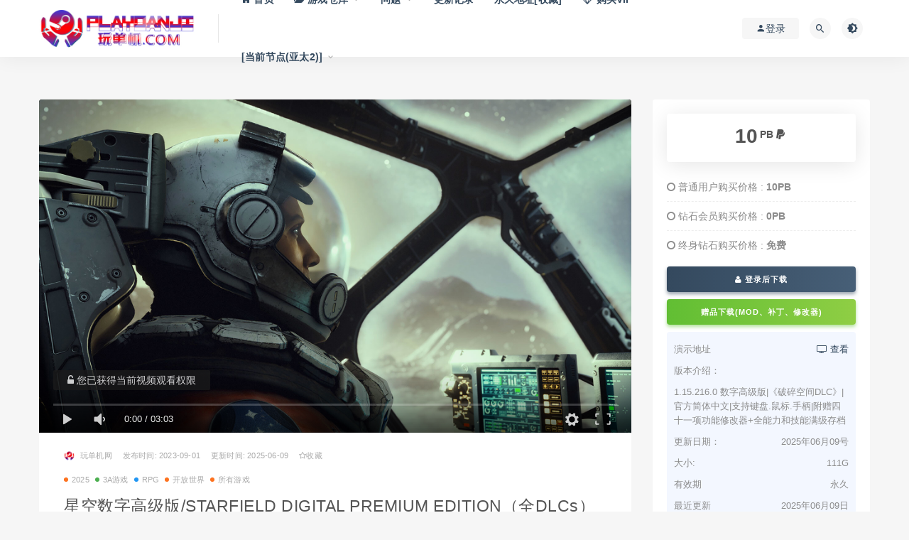

--- FILE ---
content_type: text/html; charset=UTF-8
request_url: https://www.playdanji.com/2023/09/01/29736.html
body_size: 20992
content:
<!DOCTYPE html>
<html lang="zh-Hans">
<head>
	<meta charset="UTF-8">
	<meta http-equiv="X-UA-Compatible" content="IE=edge">
	<meta name="viewport" content="width=device-width, initial-scale=1">
	<link rel="profile" href="https://gmpg.org/xfn/11">
	<link href="https://www.playdanji.com/wp-content/uploads/2020/09/1598945271-a8daca5d1007f2f.png" rel="icon">
  <title>星空数字高级版离线版丨星空数字高级版学习版下载丨星空数字高级版完整版下载 - 玩单机网</title>

	<meta name='robots' content='max-image-preview:large, index, follow' />
<meta name="keywords" content="星空数字高级版全dlc下载,星空数字高级版V1.7.29.0,星空V1.8.87.0" />
<meta name="description" content="《星空数字高级版》在群星间冒险，探索超过一千个行星。造访繁华的都市、探索充满危险的基地，以及穿越荒野的风景。认识令人难忘的角色并加以招募、参与各种阵营的冒险，在定居星系群中到处展开任务。随时都有新的故事或体验等你来发掘。" />
<link rel='dns-prefetch' href='//www.playdanji.com' />
        <meta property="og:title" content="星空数字高级版/STARFIELD DIGITAL PREMIUM EDITION（全DLCs）（更新：1.15.216.0）">
        <meta property="og:description" content="游戏介绍 《Starfield》出自打造过《Starfield》是由载誉无数、曾为大家带来《The Elder Scrolls V: Skyrim》和《Fallout ...">
        <meta property="og:type" content="article">
        <meta property="og:url" content="https://www.playdanji.com/2023/09/01/29736.html">
        <meta property="og:site_name" content="玩单机网">
        <meta property="og:image" content="https://pdjpic.jidivr.com/wp-content/uploads/2023/09/1693560134-c4ca4238a0b9238.jpg">
    <style id='wp-img-auto-sizes-contain-inline-css' type='text/css'>
img:is([sizes=auto i],[sizes^="auto," i]){contain-intrinsic-size:3000px 1500px}
/*# sourceURL=wp-img-auto-sizes-contain-inline-css */
</style>
<link rel='stylesheet' id='dashicons-css' href='https://www.playdanji.com/wp-includes/css/dashicons.min.css?ver=6.9' type='text/css' media='all' />
<link rel='stylesheet' id='post-views-counter-frontend-css' href='https://www.playdanji.com/wp-content/plugins/post-views-counter/css/frontend.css?ver=1.7.0' type='text/css' media='all' />
<style id='classic-theme-styles-inline-css' type='text/css'>
/*! This file is auto-generated */
.wp-block-button__link{color:#fff;background-color:#32373c;border-radius:9999px;box-shadow:none;text-decoration:none;padding:calc(.667em + 2px) calc(1.333em + 2px);font-size:1.125em}.wp-block-file__button{background:#32373c;color:#fff;text-decoration:none}
/*# sourceURL=/wp-includes/css/classic-themes.min.css */
</style>
<link rel='stylesheet' id='external-css' href='https://www.playdanji.com/wp-content/themes/ripro/assets/css/external.css?ver=8.7.1' type='text/css' media='all' />
<link rel='stylesheet' id='sweetalert2-css' href='https://www.playdanji.com/wp-content/themes/ripro/assets/css/sweetalert2.min.css?ver=8.7.1' type='text/css' media='all' />
<link rel='stylesheet' id='app-css' href='https://www.playdanji.com/wp-content/themes/ripro/assets/css/app.css?ver=8.7.1' type='text/css' media='all' />
<link rel='stylesheet' id='diy-css' href='https://www.playdanji.com/wp-content/themes/ripro/assets/css/diy.css?t=2026011902&#038;ver=8.7.1' type='text/css' media='all' />
<link rel='stylesheet' id='fancybox-css' href='https://www.playdanji.com/wp-content/themes/ripro/assets/css/jquery.fancybox.min.css?ver=8.7.1' type='text/css' media='all' />
<script type="text/javascript" src="https://www.playdanji.com/wp-content/themes/ripro/assets/js/jquery-2.2.4.min.js?ver=2.2.4" id="jquery-js"></script>
<script type="text/javascript" src="https://www.playdanji.com/wp-content/themes/ripro/assets/js/plugins/sweetalert2.min.js?ver=8.7.1" id="sweetalert2-js"></script>
<link rel="icon" href="https://pdjpic.jidivr.com/wp-content/uploads/2024/04/1714062992-c54dd57d27227bc-32x32.png" sizes="32x32" />
<link rel="icon" href="https://pdjpic.jidivr.com/wp-content/uploads/2024/04/1714062992-c54dd57d27227bc-192x192.png" sizes="192x192" />
<link rel="apple-touch-icon" href="https://pdjpic.jidivr.com/wp-content/uploads/2024/04/1714062992-c54dd57d27227bc-180x180.png" />
<meta name="msapplication-TileImage" content="https://pdjpic.jidivr.com/wp-content/uploads/2024/04/1714062992-c54dd57d27227bc-270x270.png" />
	<!-- HTML5 shim, for IE6-8 support of HTML5 elements. All other JS at the end of file. -->
    <!--[if lt IE 9]>
      <script src="https://www.playdanji.com/wp-content/themes/ripro/assets/js/html5shiv.js"></script>
      <script src="https://www.playdanji.com/wp-content/themes/ripro/assets/js/respond.min.js"></script>
    <![endif]-->
          <script> $(document).ready(function() { NProgress.start(); $(window).load(function() { NProgress.done(); }); });</script>
    <style id='global-styles-inline-css' type='text/css'>
:root{--wp--preset--aspect-ratio--square: 1;--wp--preset--aspect-ratio--4-3: 4/3;--wp--preset--aspect-ratio--3-4: 3/4;--wp--preset--aspect-ratio--3-2: 3/2;--wp--preset--aspect-ratio--2-3: 2/3;--wp--preset--aspect-ratio--16-9: 16/9;--wp--preset--aspect-ratio--9-16: 9/16;--wp--preset--color--black: #000000;--wp--preset--color--cyan-bluish-gray: #abb8c3;--wp--preset--color--white: #ffffff;--wp--preset--color--pale-pink: #f78da7;--wp--preset--color--vivid-red: #cf2e2e;--wp--preset--color--luminous-vivid-orange: #ff6900;--wp--preset--color--luminous-vivid-amber: #fcb900;--wp--preset--color--light-green-cyan: #7bdcb5;--wp--preset--color--vivid-green-cyan: #00d084;--wp--preset--color--pale-cyan-blue: #8ed1fc;--wp--preset--color--vivid-cyan-blue: #0693e3;--wp--preset--color--vivid-purple: #9b51e0;--wp--preset--gradient--vivid-cyan-blue-to-vivid-purple: linear-gradient(135deg,rgb(6,147,227) 0%,rgb(155,81,224) 100%);--wp--preset--gradient--light-green-cyan-to-vivid-green-cyan: linear-gradient(135deg,rgb(122,220,180) 0%,rgb(0,208,130) 100%);--wp--preset--gradient--luminous-vivid-amber-to-luminous-vivid-orange: linear-gradient(135deg,rgb(252,185,0) 0%,rgb(255,105,0) 100%);--wp--preset--gradient--luminous-vivid-orange-to-vivid-red: linear-gradient(135deg,rgb(255,105,0) 0%,rgb(207,46,46) 100%);--wp--preset--gradient--very-light-gray-to-cyan-bluish-gray: linear-gradient(135deg,rgb(238,238,238) 0%,rgb(169,184,195) 100%);--wp--preset--gradient--cool-to-warm-spectrum: linear-gradient(135deg,rgb(74,234,220) 0%,rgb(151,120,209) 20%,rgb(207,42,186) 40%,rgb(238,44,130) 60%,rgb(251,105,98) 80%,rgb(254,248,76) 100%);--wp--preset--gradient--blush-light-purple: linear-gradient(135deg,rgb(255,206,236) 0%,rgb(152,150,240) 100%);--wp--preset--gradient--blush-bordeaux: linear-gradient(135deg,rgb(254,205,165) 0%,rgb(254,45,45) 50%,rgb(107,0,62) 100%);--wp--preset--gradient--luminous-dusk: linear-gradient(135deg,rgb(255,203,112) 0%,rgb(199,81,192) 50%,rgb(65,88,208) 100%);--wp--preset--gradient--pale-ocean: linear-gradient(135deg,rgb(255,245,203) 0%,rgb(182,227,212) 50%,rgb(51,167,181) 100%);--wp--preset--gradient--electric-grass: linear-gradient(135deg,rgb(202,248,128) 0%,rgb(113,206,126) 100%);--wp--preset--gradient--midnight: linear-gradient(135deg,rgb(2,3,129) 0%,rgb(40,116,252) 100%);--wp--preset--font-size--small: 13px;--wp--preset--font-size--medium: 20px;--wp--preset--font-size--large: 36px;--wp--preset--font-size--x-large: 42px;--wp--preset--spacing--20: 0.44rem;--wp--preset--spacing--30: 0.67rem;--wp--preset--spacing--40: 1rem;--wp--preset--spacing--50: 1.5rem;--wp--preset--spacing--60: 2.25rem;--wp--preset--spacing--70: 3.38rem;--wp--preset--spacing--80: 5.06rem;--wp--preset--shadow--natural: 6px 6px 9px rgba(0, 0, 0, 0.2);--wp--preset--shadow--deep: 12px 12px 50px rgba(0, 0, 0, 0.4);--wp--preset--shadow--sharp: 6px 6px 0px rgba(0, 0, 0, 0.2);--wp--preset--shadow--outlined: 6px 6px 0px -3px rgb(255, 255, 255), 6px 6px rgb(0, 0, 0);--wp--preset--shadow--crisp: 6px 6px 0px rgb(0, 0, 0);}:where(.is-layout-flex){gap: 0.5em;}:where(.is-layout-grid){gap: 0.5em;}body .is-layout-flex{display: flex;}.is-layout-flex{flex-wrap: wrap;align-items: center;}.is-layout-flex > :is(*, div){margin: 0;}body .is-layout-grid{display: grid;}.is-layout-grid > :is(*, div){margin: 0;}:where(.wp-block-columns.is-layout-flex){gap: 2em;}:where(.wp-block-columns.is-layout-grid){gap: 2em;}:where(.wp-block-post-template.is-layout-flex){gap: 1.25em;}:where(.wp-block-post-template.is-layout-grid){gap: 1.25em;}.has-black-color{color: var(--wp--preset--color--black) !important;}.has-cyan-bluish-gray-color{color: var(--wp--preset--color--cyan-bluish-gray) !important;}.has-white-color{color: var(--wp--preset--color--white) !important;}.has-pale-pink-color{color: var(--wp--preset--color--pale-pink) !important;}.has-vivid-red-color{color: var(--wp--preset--color--vivid-red) !important;}.has-luminous-vivid-orange-color{color: var(--wp--preset--color--luminous-vivid-orange) !important;}.has-luminous-vivid-amber-color{color: var(--wp--preset--color--luminous-vivid-amber) !important;}.has-light-green-cyan-color{color: var(--wp--preset--color--light-green-cyan) !important;}.has-vivid-green-cyan-color{color: var(--wp--preset--color--vivid-green-cyan) !important;}.has-pale-cyan-blue-color{color: var(--wp--preset--color--pale-cyan-blue) !important;}.has-vivid-cyan-blue-color{color: var(--wp--preset--color--vivid-cyan-blue) !important;}.has-vivid-purple-color{color: var(--wp--preset--color--vivid-purple) !important;}.has-black-background-color{background-color: var(--wp--preset--color--black) !important;}.has-cyan-bluish-gray-background-color{background-color: var(--wp--preset--color--cyan-bluish-gray) !important;}.has-white-background-color{background-color: var(--wp--preset--color--white) !important;}.has-pale-pink-background-color{background-color: var(--wp--preset--color--pale-pink) !important;}.has-vivid-red-background-color{background-color: var(--wp--preset--color--vivid-red) !important;}.has-luminous-vivid-orange-background-color{background-color: var(--wp--preset--color--luminous-vivid-orange) !important;}.has-luminous-vivid-amber-background-color{background-color: var(--wp--preset--color--luminous-vivid-amber) !important;}.has-light-green-cyan-background-color{background-color: var(--wp--preset--color--light-green-cyan) !important;}.has-vivid-green-cyan-background-color{background-color: var(--wp--preset--color--vivid-green-cyan) !important;}.has-pale-cyan-blue-background-color{background-color: var(--wp--preset--color--pale-cyan-blue) !important;}.has-vivid-cyan-blue-background-color{background-color: var(--wp--preset--color--vivid-cyan-blue) !important;}.has-vivid-purple-background-color{background-color: var(--wp--preset--color--vivid-purple) !important;}.has-black-border-color{border-color: var(--wp--preset--color--black) !important;}.has-cyan-bluish-gray-border-color{border-color: var(--wp--preset--color--cyan-bluish-gray) !important;}.has-white-border-color{border-color: var(--wp--preset--color--white) !important;}.has-pale-pink-border-color{border-color: var(--wp--preset--color--pale-pink) !important;}.has-vivid-red-border-color{border-color: var(--wp--preset--color--vivid-red) !important;}.has-luminous-vivid-orange-border-color{border-color: var(--wp--preset--color--luminous-vivid-orange) !important;}.has-luminous-vivid-amber-border-color{border-color: var(--wp--preset--color--luminous-vivid-amber) !important;}.has-light-green-cyan-border-color{border-color: var(--wp--preset--color--light-green-cyan) !important;}.has-vivid-green-cyan-border-color{border-color: var(--wp--preset--color--vivid-green-cyan) !important;}.has-pale-cyan-blue-border-color{border-color: var(--wp--preset--color--pale-cyan-blue) !important;}.has-vivid-cyan-blue-border-color{border-color: var(--wp--preset--color--vivid-cyan-blue) !important;}.has-vivid-purple-border-color{border-color: var(--wp--preset--color--vivid-purple) !important;}.has-vivid-cyan-blue-to-vivid-purple-gradient-background{background: var(--wp--preset--gradient--vivid-cyan-blue-to-vivid-purple) !important;}.has-light-green-cyan-to-vivid-green-cyan-gradient-background{background: var(--wp--preset--gradient--light-green-cyan-to-vivid-green-cyan) !important;}.has-luminous-vivid-amber-to-luminous-vivid-orange-gradient-background{background: var(--wp--preset--gradient--luminous-vivid-amber-to-luminous-vivid-orange) !important;}.has-luminous-vivid-orange-to-vivid-red-gradient-background{background: var(--wp--preset--gradient--luminous-vivid-orange-to-vivid-red) !important;}.has-very-light-gray-to-cyan-bluish-gray-gradient-background{background: var(--wp--preset--gradient--very-light-gray-to-cyan-bluish-gray) !important;}.has-cool-to-warm-spectrum-gradient-background{background: var(--wp--preset--gradient--cool-to-warm-spectrum) !important;}.has-blush-light-purple-gradient-background{background: var(--wp--preset--gradient--blush-light-purple) !important;}.has-blush-bordeaux-gradient-background{background: var(--wp--preset--gradient--blush-bordeaux) !important;}.has-luminous-dusk-gradient-background{background: var(--wp--preset--gradient--luminous-dusk) !important;}.has-pale-ocean-gradient-background{background: var(--wp--preset--gradient--pale-ocean) !important;}.has-electric-grass-gradient-background{background: var(--wp--preset--gradient--electric-grass) !important;}.has-midnight-gradient-background{background: var(--wp--preset--gradient--midnight) !important;}.has-small-font-size{font-size: var(--wp--preset--font-size--small) !important;}.has-medium-font-size{font-size: var(--wp--preset--font-size--medium) !important;}.has-large-font-size{font-size: var(--wp--preset--font-size--large) !important;}.has-x-large-font-size{font-size: var(--wp--preset--font-size--x-large) !important;}
/*# sourceURL=global-styles-inline-css */
</style>
</head>

<body class="wp-singular post-template-default single single-post postid-29736 single-format-standard wp-theme-ripro  max_width navbar-regular sidebar-right pagination-numeric no-off-canvas">

<div class="site">
    
<header class="site-header">
      <div class="container">
      <div class="navbar">
      <div class="logo-wrapper">
              <a href="https://www.playdanji.com/">
          <img class="logo regular tap-logo" src="https://pdjpic.jidivr.com/wp-content/uploads/2020/11/1605593077-96d6f2e7e1f705a.gif" data-dark="" alt="玩单机网">
        </a>
            </div>
      <div class="sep"></div>
      
      <nav class="main-menu hidden-xs hidden-sm hidden-md">
        
        <ul id="menu-menu-1" class="nav-list u-plain-list"><li id="menu-item-22" class="menu-item menu-item-type-custom menu-item-object-custom menu-item-22"><a href="/"><span><i class="fa fa-home"></i> 首页</span></a></li>
<li id="menu-item-226" class="menu-item menu-item-type-custom menu-item-object-custom menu-item-has-children menu-item-226"><a href="/games"><span><i class="fa fa-folder-open"></i> 游戏仓库</span></a>
<ul class="sub-menu">
	<li id="menu-item-32535" class="menu-item menu-item-type-taxonomy menu-item-object-category current-post-ancestor current-menu-parent current-post-parent menu-item-32535"><a href="https://www.playdanji.com/games/all"><span><i class="fa fa-sitemap"></i> 全部游戏</span></a></li>
	<li id="menu-item-42699" class="menu-item menu-item-type-taxonomy menu-item-object-category current-post-ancestor current-menu-parent current-post-parent menu-item-42699"><a href="https://www.playdanji.com/2025"><span><i class="fa fa-bookmark"></i> 2025新作</span></a></li>
	<li id="menu-item-3823" class="menu-item menu-item-type-taxonomy menu-item-object-category menu-item-3823"><a href="https://www.playdanji.com/wangyoudanji"><span><i class="fa fa-google-plus-official"></i> 网游单机</span></a></li>
	<li id="menu-item-10787" class="menu-item menu-item-type-taxonomy menu-item-object-category menu-item-10787"><a href="https://www.playdanji.com/zhujiyouxi"><span><i class="fa fa-fort-awesome"></i> 主机游戏</span></a></li>
	<li id="menu-item-32534" class="menu-item menu-item-type-taxonomy menu-item-object-category menu-item-32534"><a href="https://www.playdanji.com/zhengban"><span><i class="fa fa-steam"></i> 正版账号</span></a></li>
	<li id="menu-item-38784" class="menu-item menu-item-type-taxonomy menu-item-object-category menu-item-38784"><a href="https://www.playdanji.com/jihuoruku"><span><i class="fa fa-thumbs-up"></i> 正版激活入库</span></a></li>
</ul>
</li>
<li id="menu-item-1027" class="menu-item menu-item-type-post_type menu-item-object-page menu-item-has-children menu-item-1027"><a href="https://www.playdanji.com/qdwt">问题</a>
<ul class="sub-menu">
	<li id="menu-item-27419" class="menu-item menu-item-type-post_type menu-item-object-page menu-item-27419"><a href="https://www.playdanji.com/downloadandinstall">下载和安装教程[视频+图文]</a></li>
	<li id="menu-item-1026" class="menu-item menu-item-type-post_type menu-item-object-page menu-item-1026"><a href="https://www.playdanji.com/hjwt-2">一键环境安装包[本站自研]</a></li>
	<li id="menu-item-7074" class="menu-item menu-item-type-post_type menu-item-object-page menu-item-7074"><a href="https://www.playdanji.com/jieya">解压缩相关问题</a></li>
	<li id="menu-item-5603" class="menu-item menu-item-type-post_type menu-item-object-page menu-item-5603"><a href="https://www.playdanji.com/qdwt">启动遇到的问题</a></li>
	<li id="menu-item-2561" class="menu-item menu-item-type-post_type menu-item-object-page menu-item-2561"><a href="https://www.playdanji.com/ljyx">游戏联机问题</a></li>
	<li id="menu-item-35992" class="menu-item menu-item-type-post_type menu-item-object-page menu-item-35992"><a href="https://www.playdanji.com/controler">游戏无法使用手柄</a></li>
	<li id="menu-item-32963" class="menu-item menu-item-type-post_type menu-item-object-page menu-item-has-children menu-item-32963"><a href="https://www.playdanji.com/pandianpaolu">更多</a>
	<ul class="sub-menu">
		<li id="menu-item-38178" class="menu-item menu-item-type-post_type menu-item-object-page menu-item-38178"><a href="https://www.playdanji.com/useidm-download">如何使用IDM（含IDM下载）</a></li>
		<li id="menu-item-32979" class="menu-item menu-item-type-post_type menu-item-object-page menu-item-32979"><a href="https://www.playdanji.com/tuiguang">网站推广分成系统</a></li>
		<li id="menu-item-32969" class="menu-item menu-item-type-post_type menu-item-object-page menu-item-32969"><a href="https://www.playdanji.com/steam">正版Steam下载（含账号管理工具）</a></li>
		<li id="menu-item-32973" class="menu-item menu-item-type-post_type menu-item-object-page menu-item-32973"><a href="https://www.playdanji.com/steamrules">Steam离线账号使用方法</a></li>
		<li id="menu-item-32980" class="menu-item menu-item-type-post_type menu-item-object-page menu-item-32980"><a href="https://www.playdanji.com/duanwang">游戏断网方教程(三种方式)</a></li>
		<li id="menu-item-32974" class="menu-item menu-item-type-post_type menu-item-object-page menu-item-32974"><a href="https://www.playdanji.com/yuzujiaocheng">YUZU模拟器使用教程</a></li>
		<li id="menu-item-32971" class="menu-item menu-item-type-post_type menu-item-object-page menu-item-32971"><a href="https://www.playdanji.com/mircosoft">微软Xbox安装和运行教程</a></li>
		<li id="menu-item-32976" class="menu-item menu-item-type-post_type menu-item-object-page menu-item-32976"><a href="https://www.playdanji.com/createwindows">学习创建一个新的Windows账户</a></li>
		<li id="menu-item-38731" class="menu-item menu-item-type-post_type menu-item-object-page menu-item-38731"><a href="https://www.playdanji.com/ruku">Steam正版激活入库教程</a></li>
	</ul>
</li>
</ul>
</li>
<li id="menu-item-3100" class="menu-item menu-item-type-post_type menu-item-object-page menu-item-3100"><a href="https://www.playdanji.com/archives-2">更新记录</a></li>
<li id="menu-item-37560" class="menu-item menu-item-type-custom menu-item-object-custom menu-item-37560"><a href="https://wandanji.vip">永久地址[收藏]</a></li>
<li id="menu-item-2562" class="menu-item menu-item-type-custom menu-item-object-custom menu-item-2562"><a href="/user?action=vip"><span><i class="fa fa-diamond"></i> 购买VIP</span></a></li>
<li class="menu-item menu-item-type-custom menu-item-object-custom menu-item-has-children"><a href="#">[当前节点(亚太2)]</a><ul class="sub-menu"><li class="menu-item menu-item-type-taxonomy menu-item-object-category"><a href="https://wandanji.com">亚太 WanDanJi.COM</a></li><li class="menu-item menu-item-type-taxonomy menu-item-object-category"><a href="https://playdanji.com">亚太 PlayDanJi.COM<span class="select_bg">&nbsp;&nbsp;[当前]</span></a></li><li class="menu-item menu-item-type-taxonomy menu-item-object-category"><a href="https://wandanji.top">国际 WanDanJi.TOP</a></li><li class="menu-item"><span style="padding-left:2rem;">仅加载速度不同</span></li></ul></li></ul>      </nav>
      
      <div class="main-search">
        <form method="get" class="search-form inline" action="https://www.playdanji.com/">
  <input type="search" class="search-field inline-field" placeholder="输入关键词，回车..." autocomplete="off" value="" name="s" required="required">
  <button type="submit" class="search-submit"><i class="mdi mdi-magnify"></i></button>
</form>        <div class="search-close navbar-button"><i class="mdi mdi-close"></i></div>
      </div>

      <div class="actions">
                  <!-- user -->
                        <div class="login-btn navbar-button"><i class="mdi mdi-account"></i> 登录</div>
                          <!-- user end -->
        <div class="search-open navbar-button"><i class="mdi mdi-magnify"></i></div>
                <div class="tap-dark navbar-button"><i class="mdi mdi-brightness-4"></i></div>
                <div class="burger"></div>
      </div>
    </div>
      </div>
  </header>

<div class="header-gap"></div>    <div class="site-content">
    

<div class="container">
	<div class="breadcrumbs">
		</div>
	<div class="row">
		<div class="content-column col-lg-9">
			<div class="content-area">
				<main class="site-main">
					<article id="post-29736" class="article-content">
  <link rel="stylesheet" href="https://www.playdanji.com/wp-content/themes/ripro/assets/css/DPlayer.min.css" />
<div id="ripro-mse">
  <div id="mse-video"></div>
</div>

<script src="https://www.playdanji.com/wp-content/themes/ripro/assets/js/plugins/hls.min.js"></script>
<script src="https://www.playdanji.com/wp-content/themes/ripro/assets/js/plugins/DPlayer.min.js"></script>
<script type="text/javascript">
  const dp = new DPlayer({
      container: document.getElementById('ripro-mse'),
      logo: 'https://pdjpic.jidivr.com/wp-content/uploads/2020/11/1605593077-96d6f2e7e1f705a.gif',  //LOGO
      video: {
          url: 'https://media.st.dl.eccdnx.com/steam/apps/256954173/movie_max_vp9.webm?t=1687290076',  //视频地址
          type: 'auto', //视频类型
          pic: 'https://media.st.dl.eccdnx.com/steam/apps/1716740/ss_4887dc140a637684ddcfca518458668409f946dc.1920x1080.jpg?t=1692798833', //视频类型
      },
      contextmenu: [{text: '玩单机网',link: 'https://www.playdanji.com',}],
  });

      var notice = $(".dplayer-notice")
    if (notice.hasClass('dplayer-notice')) {
      notice.css("opacity","0.8"); //设置透明度
      notice.append('<i class="fa fa-unlock-alt"></i> 您已获得当前视频观看权限');
    }
    dp.on('play', function() {
      notice.css("opacity","0"); //设置透明度
    });
    dp.on('pause', function() {
      notice.css("opacity","0.8"); //设置透明度
    });
  </script>
  <div class="container">
  <div class="cao_entry_header">

    <header class="entry-header">    	<div class="entry-meta">
        			<span class="meta-author">
            <a>
              <img alt='玩单机网' data-src='https://www.wandanji.com/wp-content/uploads/avatar/avatar-1.png' class='lazyload avatar avatar-40 photo gravatar' height='40' width='40' />玩单机网            </a>
          </span>
                    <span class="meta-date">
            <a target="_blank" href="https://www.playdanji.com/2023/09/01/29736.html">
              <time datetime="2023-09-01T17:24:04+08:00">
				  发布时间:
                2023-09-01              </time>
            </a>
          </span>
			<span class="meta-date update-time-warp">
            <a target="_blank" href="https://www.playdanji.com/2023/09/01/29736.html">
              <time datetime="2023-09-01T17:24:04+08:00">
				  更新时间:
                2025-06-09              </time>
            </a>
          </span>
        <span class="meta-star"><a href="javascript:;" title="收藏文章" etap="star" data-postid="29736" class="ripro-star"><i class="fa fa-star-o"></i>收藏</a></>			<span class="meta-edit"></span>
        	</div>

	<div class="entry-meta custom-meta-cate-warp">
        			<span class="meta-category">
            				<a target="_blank" href="https://www.playdanji.com/2025"
												 rel="category">
                  <i class="dot"></i>2025              </a>
            				<a target="_blank" href="https://www.playdanji.com/aaa"
												 rel="category">
                  <i class="dot"></i>3A游戏              </a>
            				<a target="_blank" href="https://www.playdanji.com/games/rpg"
												 rel="category">
                  <i class="dot"></i>RPG              </a>
            				<a target="_blank" href="https://www.playdanji.com/games/kaifangshijie"
												 rel="category">
                  <i class="dot"></i>开放世界              </a>
            				<a target="_blank" href="https://www.playdanji.com/games/all"
												 rel="category">
                  <i class="dot"></i>所有游戏              </a>
                      </span>
        	</div>

    <h1 class="entry-title">星空数字高级版/STARFIELD DIGITAL PREMIUM EDITION（全DLCs）（更新：1.15.216.0）</h1>    </header></div></div>  <div class="container">
    <div class="entry-wrapper">
      <div class="ripro_gg_wrap pc"><a href="/tuifei" target="_blank"><img src="https://pdjpic.jidivr.com/wp-content/uploads/2021/06/1623333759-3b4efa98c340c3d.png" style=" width: 100%; margin: 20px 0; text-align: center; "></a></div>      <div class="entry-content u-text-format u-clearfix">
        <h3>游戏介绍</h3>
<p>《Starfield》出自打造过《Starfield》是由载誉无数、曾为大家带来《The Elder Scrolls V: Skyrim》和《Fallout 4》的Bethesda Game Studios睽违超过25年所打造的第一个全新宇宙。这款新一代角色扮演游戏将背景设定在茫茫宇宙。在这里，你可以创建任意角色，探索世界并体验前所未有的自由。踏上这趟史诗般的旅程，发掘人类文明的终极奥秘。</p>
<p>2330年，人类已跨出我们所在的太阳系，在新的星球上定居下来，太空旅行也已成为人类的日常。在这款Bethesda Game Studios迄今为止最宏大的游戏里，你将加入群星组织这个在星系中寻找稀有神器的太空探险者团体，展开探索广袤宇宙的旅程。</p>
<p class="bb_tag"><strong>传颂你的故事</strong></p>
<p>在《Starfield》中，最重要的故事将由你亲自通过你的角色述说。自定义外观并决定背景和特征，启航展开属于你的星际之旅。你会是经验老道的探险家、充满魅力的外交官、诡密的电子情报贩，或是独树一帜的人物？选择权都在你手上。由你决定想要打造什么样的角色，有什么样的发展。</p>
<p><img decoding="async" class="lazyload " src="[data-uri]" data-srcset="https://media.st.dl.eccdnx.com/steam/apps/1716740/extras/TellYourStory_v3.gif?t=1692798833" title="星空数字高级版/STARFIELD DIGITAL PREMIUM EDITION（全DLCs）（更新：1.15.216.0）配图" alt="星空数字高级版/STARFIELD DIGITAL PREMIUM EDITION（全DLCs）（更新：1.15.216.0）配图" /><noscript><img decoding="async" src="https://media.st.dl.eccdnx.com/steam/apps/1716740/extras/TellYourStory_v3.gif?t=1692798833" title="星空数字高级版/STARFIELD DIGITAL PREMIUM EDITION（全DLCs）（更新：1.15.216.0）配图1" alt="星空数字高级版/STARFIELD DIGITAL PREMIUM EDITION（全DLCs）（更新：1.15.216.0）配图1" /></noscript></p>
<p class="bb_tag"><strong>探索外太空</strong></p>
<p>在群星间冒险，探索超过一千个行星。造访繁华的都市、探索充满危险的基地，以及穿越荒野的风景。认识令人难忘的角色并加以招募、参与各种阵营的冒险，在定居星系群中到处展开任务。随时都有新的故事或体验等你来发掘。</p>
<p><img decoding="async" class="lazyload " src="[data-uri]" data-srcset="https://media.st.dl.eccdnx.com/steam/apps/1716740/extras/ExploreSpace_v3.gif?t=1692798833" title="星空数字高级版/STARFIELD DIGITAL PREMIUM EDITION（全DLCs）（更新：1.15.216.0）配图2" alt="星空数字高级版/STARFIELD DIGITAL PREMIUM EDITION（全DLCs）（更新：1.15.216.0）配图2" /><noscript><img decoding="async" src="https://media.st.dl.eccdnx.com/steam/apps/1716740/extras/ExploreSpace_v3.gif?t=1692798833" title="星空数字高级版/STARFIELD DIGITAL PREMIUM EDITION（全DLCs）（更新：1.15.216.0）配图3" alt="星空数字高级版/STARFIELD DIGITAL PREMIUM EDITION（全DLCs）（更新：1.15.216.0）配图3" /></noscript></p>
<p class="bb_tag"><strong>指挥你梦想中的飞船</strong></p>
<p>驾驶及指挥你梦想中的飞船。打造属于自己的飞船外观、改造武器和护盾等重要系统，以及分配船员为你提供独特加成。在深远的太空中，你将遭遇高风险的近距空战、随机任务、在星际站停驻，甚至登上并夺取敌人的飞船，为自己增添收藏品。</p>
<p><img decoding="async" class="lazyload " src="[data-uri]" data-srcset="https://media.st.dl.eccdnx.com/steam/apps/1716740/extras/CaptainShip_v3.gif?t=1692798833" title="星空数字高级版/STARFIELD DIGITAL PREMIUM EDITION（全DLCs）（更新：1.15.216.0）配图4" alt="星空数字高级版/STARFIELD DIGITAL PREMIUM EDITION（全DLCs）（更新：1.15.216.0）配图4" /><noscript><img decoding="async" src="https://media.st.dl.eccdnx.com/steam/apps/1716740/extras/CaptainShip_v3.gif?t=1692798833" title="星空数字高级版/STARFIELD DIGITAL PREMIUM EDITION（全DLCs）（更新：1.15.216.0）配图5" alt="星空数字高级版/STARFIELD DIGITAL PREMIUM EDITION（全DLCs）（更新：1.15.216.0）配图5" /></noscript></p>
<p class="bb_tag"><strong>发掘、收集、打造</strong></p>
<p>探索行星并发掘各种动植物，以及制作药物、食物、装备和武器所需的各种资源。建造哨站并雇用工作人员自动获得材料，并建立货运链接以在哨站间运送资源。将这些原材料投注在研究项目中以解锁独特的制造配方。</p>
<p><img decoding="async" class="lazyload " src="[data-uri]" data-srcset="https://media.st.dl.eccdnx.com/steam/apps/1716740/extras/DiscoverCollectBuild_v3.gif?t=1692798833" title="星空数字高级版/STARFIELD DIGITAL PREMIUM EDITION（全DLCs）（更新：1.15.216.0）配图6" alt="星空数字高级版/STARFIELD DIGITAL PREMIUM EDITION（全DLCs）（更新：1.15.216.0）配图6" /><noscript><img decoding="async" src="https://media.st.dl.eccdnx.com/steam/apps/1716740/extras/DiscoverCollectBuild_v3.gif?t=1692798833" title="星空数字高级版/STARFIELD DIGITAL PREMIUM EDITION（全DLCs）（更新：1.15.216.0）配图7" alt="星空数字高级版/STARFIELD DIGITAL PREMIUM EDITION（全DLCs）（更新：1.15.216.0）配图7" /></noscript></p>
<p class="bb_tag"><strong>武器上膛</strong></p>
<p>宇宙中危机四伏。精细的战斗系统为你提供处理各种状况的工具。无论你喜欢长射程步枪、激光武器或炸药，每种武器皆可改装以符合你的游戏风格。零重力环境为战斗增添了混乱的华丽场面，飞行背包则为玩家带来前所未有的自由机动性。</p>
<p><img decoding="async" class="lazyload " src="[data-uri]" data-srcset="https://media.st.dl.eccdnx.com/steam/apps/1716740/extras/LockandLoad_v3.gif?t=1692798833" title="星空数字高级版/STARFIELD DIGITAL PREMIUM EDITION（全DLCs）（更新：1.15.216.0）配图8" alt="星空数字高级版/STARFIELD DIGITAL PREMIUM EDITION（全DLCs）（更新：1.15.216.0）配图8" /><noscript><img decoding="async" src="https://media.st.dl.eccdnx.com/steam/apps/1716740/extras/LockandLoad_v3.gif?t=1692798833" title="星空数字高级版/STARFIELD DIGITAL PREMIUM EDITION（全DLCs）（更新：1.15.216.0）配图9" alt="星空数字高级版/STARFIELD DIGITAL PREMIUM EDITION（全DLCs）（更新：1.15.216.0）配图9" /></noscript></p>
<h2>系统需求</h2>
<div class="sysreq_contents">
<div class="game_area_sys_req sysreq_content active" data-os="win">
<div class="game_area_sys_req_leftCol">
<p><strong>最低配置:</strong></p>
<ul>
<li><strong>操作系统:</strong> Windows 10 version 21H1 (10.0.19043)</li>
<li><strong>处理器:</strong> AMD Ryzen 5 2600X, Intel Core i7-6800K</li>
<li><strong>内存:</strong> 16 GB RAM</li>
<li><strong>显卡:</strong> AMD Radeon RX 5700, NVIDIA GeForce 1070 Ti</li>
<li><strong>DirectX 版本:</strong> 12</li>
<li><strong>存储空间:</strong> 需要 125 GB 可用空间</li>
<li><strong>附注事项:</strong> SSD Required</li>
</ul>
</div>
<div class="game_area_sys_req_rightCol">
<p><strong>推荐配置:</strong></p>
<ul>
<li><strong>操作系统:</strong> Windows 10/11 with updates</li>
<li><strong>处理器:</strong> AMD Ryzen 5 3600X, Intel i5-10600K</li>
<li><strong>内存:</strong> 16 GB RAM</li>
<li><strong>显卡:</strong> AMD Radeon RX 6800 XT, NVIDIA GeForce RTX 2080</li>
<li><strong>DirectX 版本:</strong> 12</li>
<li><strong>网络:</strong> 宽带互联网连接</li>
<li><strong>存储空间:</strong> 需要 125 GB 可用空间</li>
<li><strong>附注事项:</strong> SSD Required</li>
</ul>
</div>
</div>
</div>
      </div>
      <div id="pay-single-box"></div>
          <div class="entry-tags">
          <a href="https://www.playdanji.com/tag/195" rel="tag">
        太空      </a>
          <a href="https://www.playdanji.com/tag/261" rel="tag">
        科幻      </a>
      </div>
<div class="ripro_gg_wrap pc"><a href="/user?action=vip" target="_blank"><img src="https://pdjpic.jidivr.com/wp-content/uploads/2020/10/1603294828-9ec9a19f84ad550.jpeg" style=" width: 100%; margin: 20px 0; text-align: center; "></a></div><div class="article-footer">
     
</div>    </div>
  </div>
</article>


  <div class="entry-navigation">
    <nav class="article-nav">
        <span class="article-nav-prev">上一篇<br><a href="https://www.playdanji.com/2023/09/01/29732.html" rel="prev">无人生还/No One Survived（更新：V0.0.9.1）</a></span>
        <span class="article-nav-next">下一篇<br><a href="https://www.playdanji.com/2023/09/02/29748.html" rel="next">不思议的皇冠/Crown Trick</a></span>
    </nav>
    
  </div>

      <!-- # 标准网格模式... -->
      <div class="related-posts-grid">
        <h4 class="u-border-title">相关推荐</h4>
        <div class="row">
                     <div class="col-6 col-sm-3 col-md-3 mt-10 mb-10">
              <article class="post">
                      <div class="entry-media">
        <div class="placeholder" style="padding-bottom: 46.538461538462%;">
          <a target="_blank"  href="https://www.playdanji.com/2021/12/10/14962.html">
            <img class="lazyload" data-src="https://pdjpic.jidivr.com/wp-content/uploads/2021/12/1639128677-c4ca4238a0b9238.jpg" src="[data-uri]" alt="和声/Chorus">
          </a>
                  </div>
        <div class="entry-star"><a href="javascript:;" title="收藏文章" etap="star" data-postid="14962" class="ripro-star"><i class="fa fa-star-o"></i></a></div><div class="entry-format"><i class="mdi mdi-youtube-play"></i></div>      </div>
                      <div class="entry-wrapper">
                  
  <header class="entry-header">    
    <h4 class="entry-title"><a target="_blank" href="https://www.playdanji.com/2021/12/10/14962.html" title="和声/Chorus" rel="bookmark">和声/Chorus</a></h4>  </header>                </div>
              </article>
            </div>
                      <div class="col-6 col-sm-3 col-md-3 mt-10 mb-10">
              <article class="post">
                      <div class="entry-media">
        <div class="placeholder" style="padding-bottom: 46.538461538462%;">
          <a target="_blank"  href="https://www.playdanji.com/2024/04/01/36831.html">
            <img class="lazyload" data-src="https://pdjpic.jidivr.com/wp-content/uploads/2024/04/1711973285-c4ca4238a0b9238.jpg" src="[data-uri]" alt="工政/INDUSTRIA">
          </a>
                  </div>
        <div class="entry-star"><a href="javascript:;" title="收藏文章" etap="star" data-postid="36831" class="ripro-star"><i class="fa fa-star-o"></i></a></div><div class="entry-format"><i class="mdi mdi-youtube-play"></i></div>      </div>
                      <div class="entry-wrapper">
                  
  <header class="entry-header">    
    <h4 class="entry-title"><a target="_blank" href="https://www.playdanji.com/2024/04/01/36831.html" title="工政/INDUSTRIA" rel="bookmark">工政/INDUSTRIA</a></h4>  </header>                </div>
              </article>
            </div>
                      <div class="col-6 col-sm-3 col-md-3 mt-10 mb-10">
              <article class="post">
                      <div class="entry-media">
        <div class="placeholder" style="padding-bottom: 46.538461538462%;">
          <a target="_blank"  href="https://www.playdanji.com/2024/08/05/39998.html">
            <img class="lazyload" data-src="https://pdjpic.jidivr.com/wp-content/uploads/2024/08/1722869051-c4ca4238a0b9238.jpg" src="[data-uri]" alt="地球防卫军6/EARTH DEFENSE FORCE 6">
          </a>
                  </div>
        <div class="entry-star"><a href="javascript:;" title="收藏文章" etap="star" data-postid="39998" class="ripro-star"><i class="fa fa-star-o"></i></a></div><div class="entry-format"><i class="mdi mdi-youtube-play"></i></div>      </div>
                      <div class="entry-wrapper">
                  
  <header class="entry-header">    
    <h4 class="entry-title"><a target="_blank" href="https://www.playdanji.com/2024/08/05/39998.html" title="地球防卫军6/EARTH DEFENSE FORCE 6" rel="bookmark">地球防卫军6/EARTH DEFENSE FORCE 6</a></h4>  </header>                </div>
              </article>
            </div>
                      <div class="col-6 col-sm-3 col-md-3 mt-10 mb-10">
              <article class="post">
                      <div class="entry-media">
        <div class="placeholder" style="padding-bottom: 46.538461538462%;">
          <a target="_blank"  href="https://www.playdanji.com/2024/07/29/39871.html">
            <img class="lazyload" data-src="https://pdjpic.jidivr.com/wp-content/uploads/2024/07/1722267190-c4ca4238a0b9238.jpg" src="[data-uri]" alt="太空引擎/SpaceEngine（更新：V0.990.48.2050）">
          </a>
                  </div>
        <div class="entry-star"><a href="javascript:;" title="收藏文章" etap="star" data-postid="39871" class="ripro-star"><i class="fa fa-star-o"></i></a></div><div class="entry-format"><i class="mdi mdi-youtube-play"></i></div>      </div>
                      <div class="entry-wrapper">
                  
  <header class="entry-header">    
    <h4 class="entry-title"><a target="_blank" href="https://www.playdanji.com/2024/07/29/39871.html" title="太空引擎/SpaceEngine（更新：V0.990.48.2050）" rel="bookmark">太空引擎/SpaceEngine（更新：V0.990.48.2050）</a></h4>  </header>                </div>
              </article>
            </div>
                      <div class="col-6 col-sm-3 col-md-3 mt-10 mb-10">
              <article class="post">
                      <div class="entry-media">
        <div class="placeholder" style="padding-bottom: 46.538461538462%;">
          <a target="_blank"  href="https://www.playdanji.com/2024/09/03/40466.html">
            <img class="lazyload" data-src="https://pdjpic.jidivr.com/wp-content/uploads/2024/09/1725369658-c4ca4238a0b9238.jpg" src="[data-uri]" alt="星刃/Bladestar">
          </a>
                  </div>
        <div class="entry-star"><a href="javascript:;" title="收藏文章" etap="star" data-postid="40466" class="ripro-star"><i class="fa fa-star-o"></i></a></div><div class="entry-format"><i class="mdi mdi-youtube-play"></i></div>      </div>
                      <div class="entry-wrapper">
                  
  <header class="entry-header">    
    <h4 class="entry-title"><a target="_blank" href="https://www.playdanji.com/2024/09/03/40466.html" title="星刃/Bladestar" rel="bookmark">星刃/Bladestar</a></h4>  </header>                </div>
              </article>
            </div>
                      <div class="col-6 col-sm-3 col-md-3 mt-10 mb-10">
              <article class="post">
                      <div class="entry-media">
        <div class="placeholder" style="padding-bottom: 46.538461538462%;">
          <a target="_blank"  href="https://www.playdanji.com/2025/09/06/45033.html">
            <img class="lazyload" data-src="https://pdjpic.jidivr.com/wp-content/uploads/2025/09/1757099731-c4ca4238a0b9238.jpg" src="[data-uri]" alt="机甲战魔 神话之裔/Daemon X Machina: Titanic Scion">
          </a>
                  </div>
        <div class="entry-star"><a href="javascript:;" title="收藏文章" etap="star" data-postid="45033" class="ripro-star"><i class="fa fa-star-o"></i></a></div><div class="entry-format"><i class="mdi mdi-youtube-play"></i></div>      </div>
                      <div class="entry-wrapper">
                  
  <header class="entry-header">    
    <h4 class="entry-title"><a target="_blank" href="https://www.playdanji.com/2025/09/06/45033.html" title="机甲战魔 神话之裔/Daemon X Machina: Titanic Scion" rel="bookmark">机甲战魔 神话之裔/Daemon X Machina: Titanic Scion</a></h4>  </header>                </div>
              </article>
            </div>
                      <div class="col-6 col-sm-3 col-md-3 mt-10 mb-10">
              <article class="post">
                      <div class="entry-media">
        <div class="placeholder" style="padding-bottom: 46.538461538462%;">
          <a target="_blank"  href="https://www.playdanji.com/2022/05/14/18171.html">
            <img class="lazyload" data-src="https://pdjpic.jidivr.com/wp-content/uploads/2022/05/1652508566-c4ca4238a0b9238.jpg" src="[data-uri]" alt="群星之间/Between the Stars（更新：V1.0.0.7）">
          </a>
                  </div>
        <div class="entry-star"><a href="javascript:;" title="收藏文章" etap="star" data-postid="18171" class="ripro-star"><i class="fa fa-star-o"></i></a></div><div class="entry-format"><i class="mdi mdi-youtube-play"></i></div>      </div>
                      <div class="entry-wrapper">
                  
  <header class="entry-header">    
    <h4 class="entry-title"><a target="_blank" href="https://www.playdanji.com/2022/05/14/18171.html" title="群星之间/Between the Stars（更新：V1.0.0.7）" rel="bookmark">群星之间/Between the Stars（更新：V1.0.0.7）</a></h4>  </header>                </div>
              </article>
            </div>
                      <div class="col-6 col-sm-3 col-md-3 mt-10 mb-10">
              <article class="post">
                      <div class="entry-media">
        <div class="placeholder" style="padding-bottom: 46.538461538462%;">
          <a target="_blank"  href="https://www.playdanji.com/2023/05/13/26995.html">
            <img class="lazyload" data-src="https://pdjpic.jidivr.com/wp-content/uploads/2023/05/1683951042-c4ca4238a0b9238.jpg" src="[data-uri]" alt="占领火星：致命游戏/Occupy Mars: The Game">
          </a>
                  </div>
        <div class="entry-star"><a href="javascript:;" title="收藏文章" etap="star" data-postid="26995" class="ripro-star"><i class="fa fa-star-o"></i></a></div><div class="entry-format"><i class="mdi mdi-youtube-play"></i></div>      </div>
                      <div class="entry-wrapper">
                  
  <header class="entry-header">    
    <h4 class="entry-title"><a target="_blank" href="https://www.playdanji.com/2023/05/13/26995.html" title="占领火星：致命游戏/Occupy Mars: The Game" rel="bookmark">占领火星：致命游戏/Occupy Mars: The Game</a></h4>  </header>                </div>
              </article>
            </div>
                  </div>
      </div>
    
  

<div class="bottom-area">
    <div id="comments" class="comments-area">
                    <h3 class="comments-title">
                45 评论            </h3>

            <ol class="comment-list">
                
  <li id="comment-24797" class="comment byuser comment-author-skys2022 even thread-even depth-1 parent">
    <article id="div-comment-24797" class="comment-wrapper u-clearfix" itemscope itemtype="https://schema.org/Comment">
      <div class="comment-author-avatar vcard">
        <img alt='' data-src='https://www.playdanji.com/wp-content/themes/ripro/assets/images/avatar/1.png' class='lazyload avatar avatar-96 photo ' height='96' width='96' />      </div>

      <div class="comment-content">
        <div class="comment-author-name vcard" itemprop="author">
          <cite class="fn vip"><i class="fa fa-diamond"></i> 钻石 skys2022</cite>        </div>

        <div class="comment-metadata">
          <time datetime="2025-06-03T18:07:00+08:00" itemprop="datePublished">
            2025年6月3日 at 18:07          </time>

          <span class="reply-link"><a rel="nofollow" class="comment-reply-login" href="https://www.playdanji.com/wp-login.php?redirect_to=https%3A%2F%2Fwww.playdanji.com%2F2023%2F09%2F01%2F29736.html">登录以回复</a></span>        </div>

        <div class="comment-body" itemprop="comment">
          <p>什么时候升级到1.15.216，有新的dlc出来了</p>
        </div>

              </div>
    </article> <ol class="children">

  <li id="comment-24862" class="comment byuser comment-author-www_playdanj_c bypostauthor odd alt depth-2 parent">
    <article id="div-comment-24862" class="comment-wrapper u-clearfix" itemscope itemtype="https://schema.org/Comment">
      <div class="comment-author-avatar vcard">
        <img alt='' data-src='https://www.wandanji.com/wp-content/uploads/avatar/avatar-1.png' class='lazyload avatar avatar-96 photo gravatar' height='96' width='96' />      </div>

      <div class="comment-content">
        <div class="comment-author-name vcard" itemprop="author">
          <cite class="fn vip"><i class="fa fa-diamond"></i> 钻石 玩单机网</cite>        </div>

        <div class="comment-metadata">
          <time datetime="2025-06-09T05:24:09+08:00" itemprop="datePublished">
            2025年6月9日 at 05:24          </time>

          <span class="reply-link"><a rel="nofollow" class="comment-reply-login" href="https://www.playdanji.com/wp-login.php?redirect_to=https%3A%2F%2Fwww.playdanji.com%2F2023%2F09%2F01%2F29736.html">登录以回复</a></span>        </div>

        <div class="comment-body" itemprop="comment">
          <p>已更新 1.15.216.0+dlc</p>
        </div>

              </div>
    </article> <ol class="children">

  <li id="comment-25006" class="comment byuser comment-author-skys2022 even depth-3">
    <article id="div-comment-25006" class="comment-wrapper u-clearfix" itemscope itemtype="https://schema.org/Comment">
      <div class="comment-author-avatar vcard">
        <img alt='' data-src='https://www.playdanji.com/wp-content/themes/ripro/assets/images/avatar/1.png' class='lazyload avatar avatar-96 photo ' height='96' width='96' />      </div>

      <div class="comment-content">
        <div class="comment-author-name vcard" itemprop="author">
          <cite class="fn vip"><i class="fa fa-diamond"></i> 钻石 skys2022</cite>        </div>

        <div class="comment-metadata">
          <time datetime="2025-06-20T15:15:37+08:00" itemprop="datePublished">
            2025年6月20日 at 15:15          </time>

          <span class="reply-link"><a rel="nofollow" class="comment-reply-login" href="https://www.playdanji.com/wp-login.php?redirect_to=https%3A%2F%2Fwww.playdanji.com%2F2023%2F09%2F01%2F29736.html">登录以回复</a></span>        </div>

        <div class="comment-body" itemprop="comment">
          <p>还是玩不了守望塔</p>
        </div>

              </div>
    </article> </li><!-- #comment-## -->

  <li id="comment-25018" class="comment byuser comment-author-skys2022 odd alt depth-3">
    <article id="div-comment-25018" class="comment-wrapper u-clearfix" itemscope itemtype="https://schema.org/Comment">
      <div class="comment-author-avatar vcard">
        <img alt='' data-src='https://www.playdanji.com/wp-content/themes/ripro/assets/images/avatar/1.png' class='lazyload avatar avatar-96 photo ' height='96' width='96' />      </div>

      <div class="comment-content">
        <div class="comment-author-name vcard" itemprop="author">
          <cite class="fn vip"><i class="fa fa-diamond"></i> 钻石 skys2022</cite>        </div>

        <div class="comment-metadata">
          <time datetime="2025-06-21T14:32:23+08:00" itemprop="datePublished">
            2025年6月21日 at 14:32          </time>

          <span class="reply-link"><a rel="nofollow" class="comment-reply-login" href="https://www.playdanji.com/wp-login.php?redirect_to=https%3A%2F%2Fwww.playdanji.com%2F2023%2F09%2F01%2F29736.html">登录以回复</a></span>        </div>

        <div class="comment-body" itemprop="comment">
          <p>你们能不能找到瞭望塔mod呀，这个mod需要购买然后游戏内添加的，要是你们能一起破解就好了</p>
        </div>

              </div>
    </article> </li><!-- #comment-## -->
</ol><!-- .children -->
</li><!-- #comment-## -->
</ol><!-- .children -->
</li><!-- #comment-## -->

  <li id="comment-23752" class="comment byuser comment-author-lclqaz even thread-odd thread-alt depth-1">
    <article id="div-comment-23752" class="comment-wrapper u-clearfix" itemscope itemtype="https://schema.org/Comment">
      <div class="comment-author-avatar vcard">
        <img alt='' data-src='https://www.playdanji.com/wp-content/themes/ripro/assets/images/avatar/1.png' class='lazyload avatar avatar-96 photo ' height='96' width='96' />      </div>

      <div class="comment-content">
        <div class="comment-author-name vcard" itemprop="author">
          <cite class="fn"><i class="fa fa-diamond"></i> 钻石 lclqaz</cite>        </div>

        <div class="comment-metadata">
          <time datetime="2025-02-22T00:07:40+08:00" itemprop="datePublished">
            2025年2月22日 at 00:07          </time>

          <span class="reply-link"><a rel="nofollow" class="comment-reply-login" href="https://www.playdanji.com/wp-login.php?redirect_to=https%3A%2F%2Fwww.playdanji.com%2F2023%2F09%2F01%2F29736.html">登录以回复</a></span>        </div>

        <div class="comment-body" itemprop="comment">
          <p>可以更新到 1.14.74 吗</p>
        </div>

              </div>
    </article> </li><!-- #comment-## -->

  <li id="comment-23237" class="comment byuser comment-author-jeno odd alt thread-even depth-1">
    <article id="div-comment-23237" class="comment-wrapper u-clearfix" itemscope itemtype="https://schema.org/Comment">
      <div class="comment-author-avatar vcard">
        <img alt='' data-src='http://www.playdanji.com/wp-content/uploads/avatar/avatar-3724.jpg' class='lazyload avatar avatar-96 photo gravatar' height='96' width='96' />      </div>

      <div class="comment-content">
        <div class="comment-author-name vcard" itemprop="author">
          <cite class="fn vip"><i class="fa fa-diamond"></i> 钻石 Jeno</cite>        </div>

        <div class="comment-metadata">
          <time datetime="2024-12-18T05:47:01+08:00" itemprop="datePublished">
            2024年12月18日 at 05:47          </time>

          <span class="reply-link"><a rel="nofollow" class="comment-reply-login" href="https://www.playdanji.com/wp-login.php?redirect_to=https%3A%2F%2Fwww.playdanji.com%2F2023%2F09%2F01%2F29736.html">登录以回复</a></span>        </div>

        <div class="comment-body" itemprop="comment">
          <p>可以更新到 1.14.74 吗</p>
        </div>

              </div>
    </article> </li><!-- #comment-## -->

  <li id="comment-20860" class="comment byuser comment-author-lizhuoyu even thread-odd thread-alt depth-1 parent">
    <article id="div-comment-20860" class="comment-wrapper u-clearfix" itemscope itemtype="https://schema.org/Comment">
      <div class="comment-author-avatar vcard">
        <img alt='' data-src='https://www.playdanji.com/wp-content/themes/ripro/assets/images/avatar/1.png' class='lazyload avatar avatar-96 photo ' height='96' width='96' />      </div>

      <div class="comment-content">
        <div class="comment-author-name vcard" itemprop="author">
          <cite class="fn vip"><i class="fa fa-diamond"></i> 钻石 lizhuoyu</cite>        </div>

        <div class="comment-metadata">
          <time datetime="2024-05-17T14:37:36+08:00" itemprop="datePublished">
            2024年5月17日 at 14:37          </time>

          <span class="reply-link"><a rel="nofollow" class="comment-reply-login" href="https://www.playdanji.com/wp-login.php?redirect_to=https%3A%2F%2Fwww.playdanji.com%2F2023%2F09%2F01%2F29736.html">登录以回复</a></span>        </div>

        <div class="comment-body" itemprop="comment">
          <p>能不能更新升级补丁到1.11.36</p>
        </div>

              </div>
    </article> <ol class="children">

  <li id="comment-22532" class="comment byuser comment-author-www_playdanj_c bypostauthor odd alt depth-2">
    <article id="div-comment-22532" class="comment-wrapper u-clearfix" itemscope itemtype="https://schema.org/Comment">
      <div class="comment-author-avatar vcard">
        <img alt='' data-src='https://www.wandanji.com/wp-content/uploads/avatar/avatar-1.png' class='lazyload avatar avatar-96 photo gravatar' height='96' width='96' />      </div>

      <div class="comment-content">
        <div class="comment-author-name vcard" itemprop="author">
          <cite class="fn vip"><i class="fa fa-diamond"></i> 钻石 玩单机网</cite>        </div>

        <div class="comment-metadata">
          <time datetime="2024-10-01T22:17:15+08:00" itemprop="datePublished">
            2024年10月1日 at 22:17          </time>

          <span class="reply-link"><a rel="nofollow" class="comment-reply-login" href="https://www.playdanji.com/wp-login.php?redirect_to=https%3A%2F%2Fwww.playdanji.com%2F2023%2F09%2F01%2F29736.html">登录以回复</a></span>        </div>

        <div class="comment-body" itemprop="comment">
          <p>已更</p>
        </div>

              </div>
    </article> </li><!-- #comment-## -->
</ol><!-- .children -->
</li><!-- #comment-## -->

  <li id="comment-20359" class="comment byuser comment-author-cake1ness even thread-even depth-1 parent">
    <article id="div-comment-20359" class="comment-wrapper u-clearfix" itemscope itemtype="https://schema.org/Comment">
      <div class="comment-author-avatar vcard">
        <img alt='' data-src='https://www.playdanji.com/wp-content/themes/ripro/assets/images/avatar/1.png' class='lazyload avatar avatar-96 photo ' height='96' width='96' />      </div>

      <div class="comment-content">
        <div class="comment-author-name vcard" itemprop="author">
          <cite class="fn"><i class="fa fa-diamond"></i> 普通 cake1ness</cite>        </div>

        <div class="comment-metadata">
          <time datetime="2024-03-31T20:20:32+08:00" itemprop="datePublished">
            2024年3月31日 at 20:20          </time>

          <span class="reply-link"><a rel="nofollow" class="comment-reply-login" href="https://www.playdanji.com/wp-login.php?redirect_to=https%3A%2F%2Fwww.playdanji.com%2F2023%2F09%2F01%2F29736.html">登录以回复</a></span>        </div>

        <div class="comment-body" itemprop="comment">
          <p>能不能更新升级补丁到1.10.31</p>
        </div>

              </div>
    </article> <ol class="children">

  <li id="comment-20381" class="comment byuser comment-author-www_playdanj_c bypostauthor odd alt depth-2">
    <article id="div-comment-20381" class="comment-wrapper u-clearfix" itemscope itemtype="https://schema.org/Comment">
      <div class="comment-author-avatar vcard">
        <img alt='' data-src='https://www.wandanji.com/wp-content/uploads/avatar/avatar-1.png' class='lazyload avatar avatar-96 photo gravatar' height='96' width='96' />      </div>

      <div class="comment-content">
        <div class="comment-author-name vcard" itemprop="author">
          <cite class="fn vip"><i class="fa fa-diamond"></i> 钻石 玩单机网</cite>        </div>

        <div class="comment-metadata">
          <time datetime="2024-04-02T16:56:55+08:00" itemprop="datePublished">
            2024年4月2日 at 16:56          </time>

          <span class="reply-link"><a rel="nofollow" class="comment-reply-login" href="https://www.playdanji.com/wp-login.php?redirect_to=https%3A%2F%2Fwww.playdanji.com%2F2023%2F09%2F01%2F29736.html">登录以回复</a></span>        </div>

        <div class="comment-body" itemprop="comment">
          <p>有补丁了</p>
        </div>

              </div>
    </article> </li><!-- #comment-## -->
</ol><!-- .children -->
</li><!-- #comment-## -->

  <li id="comment-19911" class="comment byuser comment-author-hamffar even thread-odd thread-alt depth-1 parent">
    <article id="div-comment-19911" class="comment-wrapper u-clearfix" itemscope itemtype="https://schema.org/Comment">
      <div class="comment-author-avatar vcard">
        <img alt='' data-src='https://www.playdanji.com/wp-content/themes/ripro/assets/images/avatar/1.png' class='lazyload avatar avatar-96 photo gravatar' height='96' width='96' />      </div>

      <div class="comment-content">
        <div class="comment-author-name vcard" itemprop="author">
          <cite class="fn"><i class="fa fa-diamond"></i> 钻石 HAMFFAR</cite>        </div>

        <div class="comment-metadata">
          <time datetime="2024-03-04T20:46:39+08:00" itemprop="datePublished">
            2024年3月4日 at 20:46          </time>

          <span class="reply-link"><a rel="nofollow" class="comment-reply-login" href="https://www.playdanji.com/wp-login.php?redirect_to=https%3A%2F%2Fwww.playdanji.com%2F2023%2F09%2F01%2F29736.html">登录以回复</a></span>        </div>

        <div class="comment-body" itemprop="comment">
          <p>1.9的新版本都不更新了嘛&#8230;</p>
        </div>

              </div>
    </article> <ol class="children">

  <li id="comment-19927" class="comment byuser comment-author-www_playdanj_c bypostauthor odd alt depth-2">
    <article id="div-comment-19927" class="comment-wrapper u-clearfix" itemscope itemtype="https://schema.org/Comment">
      <div class="comment-author-avatar vcard">
        <img alt='' data-src='https://www.wandanji.com/wp-content/uploads/avatar/avatar-1.png' class='lazyload avatar avatar-96 photo gravatar' height='96' width='96' />      </div>

      <div class="comment-content">
        <div class="comment-author-name vcard" itemprop="author">
          <cite class="fn vip"><i class="fa fa-diamond"></i> 钻石 玩单机网</cite>        </div>

        <div class="comment-metadata">
          <time datetime="2024-03-05T13:52:56+08:00" itemprop="datePublished">
            2024年3月5日 at 13:52          </time>

          <span class="reply-link"><a rel="nofollow" class="comment-reply-login" href="https://www.playdanji.com/wp-login.php?redirect_to=https%3A%2F%2Fwww.playdanji.com%2F2023%2F09%2F01%2F29736.html">登录以回复</a></span>        </div>

        <div class="comment-body" itemprop="comment">
          <p>更新</p>
        </div>

              </div>
    </article> </li><!-- #comment-## -->
</ol><!-- .children -->
</li><!-- #comment-## -->

  <li id="comment-19511" class="comment byuser comment-author-floatingdearm1 even thread-even depth-1">
    <article id="div-comment-19511" class="comment-wrapper u-clearfix" itemscope itemtype="https://schema.org/Comment">
      <div class="comment-author-avatar vcard">
        <img alt='' data-src='https://www.playdanji.com/wp-content/themes/ripro/assets/images/avatar/1.png' class='lazyload avatar avatar-96 photo ' height='96' width='96' />      </div>

      <div class="comment-content">
        <div class="comment-author-name vcard" itemprop="author">
          <cite class="fn vip"><i class="fa fa-diamond"></i> 钻石 floatingdearm1</cite>        </div>

        <div class="comment-metadata">
          <time datetime="2024-02-06T21:58:14+08:00" itemprop="datePublished">
            2024年2月6日 at 21:58          </time>

          <span class="reply-link"><a rel="nofollow" class="comment-reply-login" href="https://www.playdanji.com/wp-login.php?redirect_to=https%3A%2F%2Fwww.playdanji.com%2F2023%2F09%2F01%2F29736.html">登录以回复</a></span>        </div>

        <div class="comment-body" itemprop="comment">
          <p>求更新</p>
        </div>

              </div>
    </article> </li><!-- #comment-## -->

  <li id="comment-18557" class="comment byuser comment-author-jingjunlai odd alt thread-odd thread-alt depth-1 parent">
    <article id="div-comment-18557" class="comment-wrapper u-clearfix" itemscope itemtype="https://schema.org/Comment">
      <div class="comment-author-avatar vcard">
        <img alt='' data-src='https://www.playdanji.com/wp-content/themes/ripro/assets/images/avatar/1.png' class='lazyload avatar avatar-96 photo ' height='96' width='96' />      </div>

      <div class="comment-content">
        <div class="comment-author-name vcard" itemprop="author">
          <cite class="fn vip"><i class="fa fa-diamond"></i> 钻石 jingjunlai</cite>        </div>

        <div class="comment-metadata">
          <time datetime="2023-11-22T20:15:31+08:00" itemprop="datePublished">
            2023年11月22日 at 20:15          </time>

          <span class="reply-link"><a rel="nofollow" class="comment-reply-login" href="https://www.playdanji.com/wp-login.php?redirect_to=https%3A%2F%2Fwww.playdanji.com%2F2023%2F09%2F01%2F29736.html">登录以回复</a></span>        </div>

        <div class="comment-body" itemprop="comment">
          <p>能更新1.8.86版本吗，有DLSS</p>
        </div>

              </div>
    </article> <ol class="children">

  <li id="comment-18709" class="comment byuser comment-author-www_playdanj_c bypostauthor even depth-2">
    <article id="div-comment-18709" class="comment-wrapper u-clearfix" itemscope itemtype="https://schema.org/Comment">
      <div class="comment-author-avatar vcard">
        <img alt='' data-src='https://www.wandanji.com/wp-content/uploads/avatar/avatar-1.png' class='lazyload avatar avatar-96 photo gravatar' height='96' width='96' />      </div>

      <div class="comment-content">
        <div class="comment-author-name vcard" itemprop="author">
          <cite class="fn vip"><i class="fa fa-diamond"></i> 钻石 玩单机网</cite>        </div>

        <div class="comment-metadata">
          <time datetime="2023-12-05T14:28:09+08:00" itemprop="datePublished">
            2023年12月5日 at 14:28          </time>

          <span class="reply-link"><a rel="nofollow" class="comment-reply-login" href="https://www.playdanji.com/wp-login.php?redirect_to=https%3A%2F%2Fwww.playdanji.com%2F2023%2F09%2F01%2F29736.html">登录以回复</a></span>        </div>

        <div class="comment-body" itemprop="comment">
          <p>已更新 V1.8.87.0</p>
        </div>

              </div>
    </article> </li><!-- #comment-## -->
</ol><!-- .children -->
</li><!-- #comment-## -->

  <li id="comment-18357" class="comment byuser comment-author-leon odd alt thread-even depth-1 parent">
    <article id="div-comment-18357" class="comment-wrapper u-clearfix" itemscope itemtype="https://schema.org/Comment">
      <div class="comment-author-avatar vcard">
        <img alt='' data-src='https://www.playdanji.com/wp-content/themes/ripro/assets/images/avatar/1.png' class='lazyload avatar avatar-96 photo ' height='96' width='96' />      </div>

      <div class="comment-content">
        <div class="comment-author-name vcard" itemprop="author">
          <cite class="fn"><i class="fa fa-diamond"></i> 普通 leon</cite>        </div>

        <div class="comment-metadata">
          <time datetime="2023-11-10T00:17:47+08:00" itemprop="datePublished">
            2023年11月10日 at 00:17          </time>

          <span class="reply-link"><a rel="nofollow" class="comment-reply-login" href="https://www.playdanji.com/wp-login.php?redirect_to=https%3A%2F%2Fwww.playdanji.com%2F2023%2F09%2F01%2F29736.html">登录以回复</a></span>        </div>

        <div class="comment-body" itemprop="comment">
          <p>能否更新补丁啊，谢谢，现在版本bug有点多</p>
        </div>

              </div>
    </article> <ol class="children">

  <li id="comment-18452" class="comment byuser comment-author-www_playdanj_c bypostauthor even depth-2">
    <article id="div-comment-18452" class="comment-wrapper u-clearfix" itemscope itemtype="https://schema.org/Comment">
      <div class="comment-author-avatar vcard">
        <img alt='' data-src='https://www.wandanji.com/wp-content/uploads/avatar/avatar-1.png' class='lazyload avatar avatar-96 photo gravatar' height='96' width='96' />      </div>

      <div class="comment-content">
        <div class="comment-author-name vcard" itemprop="author">
          <cite class="fn vip"><i class="fa fa-diamond"></i> 钻石 玩单机网</cite>        </div>

        <div class="comment-metadata">
          <time datetime="2023-11-16T12:21:21+08:00" itemprop="datePublished">
            2023年11月16日 at 12:21          </time>

          <span class="reply-link"><a rel="nofollow" class="comment-reply-login" href="https://www.playdanji.com/wp-login.php?redirect_to=https%3A%2F%2Fwww.playdanji.com%2F2023%2F09%2F01%2F29736.html">登录以回复</a></span>        </div>

        <div class="comment-body" itemprop="comment">
          <p>已更新 V1.8.83.0</p>
        </div>

              </div>
    </article> </li><!-- #comment-## -->
</ol><!-- .children -->
</li><!-- #comment-## -->

  <li id="comment-17627" class="comment byuser comment-author-18291514370 odd alt thread-odd thread-alt depth-1">
    <article id="div-comment-17627" class="comment-wrapper u-clearfix" itemscope itemtype="https://schema.org/Comment">
      <div class="comment-author-avatar vcard">
        <img alt='' data-src='https://www.playdanji.com/wp-content/themes/ripro/assets/images/avatar/1.png' class='lazyload avatar avatar-96 photo ' height='96' width='96' />      </div>

      <div class="comment-content">
        <div class="comment-author-name vcard" itemprop="author">
          <cite class="fn vip"><i class="fa fa-diamond"></i> 钻石 18291514370</cite>        </div>

        <div class="comment-metadata">
          <time datetime="2023-09-27T22:20:34+08:00" itemprop="datePublished">
            2023年9月27日 at 22:20          </time>

          <span class="reply-link"><a rel="nofollow" class="comment-reply-login" href="https://www.playdanji.com/wp-login.php?redirect_to=https%3A%2F%2Fwww.playdanji.com%2F2023%2F09%2F01%2F29736.html">登录以回复</a></span>        </div>

        <div class="comment-body" itemprop="comment">
          <p>晕得我想吐，这个3d眩晕程度太离谱了</p>
        </div>

              </div>
    </article> </li><!-- #comment-## -->

  <li id="comment-17551" class="comment byuser comment-author-cake1ness even thread-even depth-1">
    <article id="div-comment-17551" class="comment-wrapper u-clearfix" itemscope itemtype="https://schema.org/Comment">
      <div class="comment-author-avatar vcard">
        <img alt='' data-src='https://www.playdanji.com/wp-content/themes/ripro/assets/images/avatar/1.png' class='lazyload avatar avatar-96 photo ' height='96' width='96' />      </div>

      <div class="comment-content">
        <div class="comment-author-name vcard" itemprop="author">
          <cite class="fn"><i class="fa fa-diamond"></i> 普通 cake1ness</cite>        </div>

        <div class="comment-metadata">
          <time datetime="2023-09-24T08:00:29+08:00" itemprop="datePublished">
            2023年9月24日 at 08:00          </time>

          <span class="reply-link"><a rel="nofollow" class="comment-reply-login" href="https://www.playdanji.com/wp-login.php?redirect_to=https%3A%2F%2Fwww.playdanji.com%2F2023%2F09%2F01%2F29736.html">登录以回复</a></span>        </div>

        <div class="comment-body" itemprop="comment">
          <p>弄个升级档啊 重下 多麻烦</p>
        </div>

              </div>
    </article> </li><!-- #comment-## -->

  <li id="comment-17479" class="comment byuser comment-author-olaywei odd alt thread-odd thread-alt depth-1">
    <article id="div-comment-17479" class="comment-wrapper u-clearfix" itemscope itemtype="https://schema.org/Comment">
      <div class="comment-author-avatar vcard">
        <img alt='' data-src='https://www.playdanji.com/wp-content/themes/ripro/assets/images/avatar/1.png' class='lazyload avatar avatar-96 photo ' height='96' width='96' />      </div>

      <div class="comment-content">
        <div class="comment-author-name vcard" itemprop="author">
          <cite class="fn vip"><i class="fa fa-diamond"></i> 钻石 olaywei</cite>        </div>

        <div class="comment-metadata">
          <time datetime="2023-09-20T22:39:34+08:00" itemprop="datePublished">
            2023年9月20日 at 22:39          </time>

          <span class="reply-link"><a rel="nofollow" class="comment-reply-login" href="https://www.playdanji.com/wp-login.php?redirect_to=https%3A%2F%2Fwww.playdanji.com%2F2023%2F09%2F01%2F29736.html">登录以回复</a></span>        </div>

        <div class="comment-body" itemprop="comment">
          <p>希望这游戏能持续更新补丁和DLC，补丁最好能单独放，感谢单机网！</p>
        </div>

              </div>
    </article> </li><!-- #comment-## -->

  <li id="comment-17262" class="comment byuser comment-author-13990637783 even thread-even depth-1 parent">
    <article id="div-comment-17262" class="comment-wrapper u-clearfix" itemscope itemtype="https://schema.org/Comment">
      <div class="comment-author-avatar vcard">
        <img alt='' data-src='https://www.playdanji.com/wp-content/themes/ripro/assets/images/avatar/1.png' class='lazyload avatar avatar-96 photo ' height='96' width='96' />      </div>

      <div class="comment-content">
        <div class="comment-author-name vcard" itemprop="author">
          <cite class="fn vip"><i class="fa fa-diamond"></i> 钻石 13990637783</cite>        </div>

        <div class="comment-metadata">
          <time datetime="2023-09-06T18:32:13+08:00" itemprop="datePublished">
            2023年9月6日 at 18:32          </time>

          <span class="reply-link"><a rel="nofollow" class="comment-reply-login" href="https://www.playdanji.com/wp-login.php?redirect_to=https%3A%2F%2Fwww.playdanji.com%2F2023%2F09%2F01%2F29736.html">登录以回复</a></span>        </div>

        <div class="comment-body" itemprop="comment">
          <p>请问如何设置中文？</p>
        </div>

              </div>
    </article> <ol class="children">

  <li id="comment-17267" class="comment byuser comment-author-www_playdanj_c bypostauthor odd alt depth-2">
    <article id="div-comment-17267" class="comment-wrapper u-clearfix" itemscope itemtype="https://schema.org/Comment">
      <div class="comment-author-avatar vcard">
        <img alt='' data-src='https://www.wandanji.com/wp-content/uploads/avatar/avatar-1.png' class='lazyload avatar avatar-96 photo gravatar' height='96' width='96' />      </div>

      <div class="comment-content">
        <div class="comment-author-name vcard" itemprop="author">
          <cite class="fn vip"><i class="fa fa-diamond"></i> 钻石 玩单机网</cite>        </div>

        <div class="comment-metadata">
          <time datetime="2023-09-06T22:31:28+08:00" itemprop="datePublished">
            2023年9月6日 at 22:31          </time>

          <span class="reply-link"><a rel="nofollow" class="comment-reply-login" href="https://www.playdanji.com/wp-login.php?redirect_to=https%3A%2F%2Fwww.playdanji.com%2F2023%2F09%2F01%2F29736.html">登录以回复</a></span>        </div>

        <div class="comment-body" itemprop="comment">
          <p>无需设置</p>
        </div>

              </div>
    </article> </li><!-- #comment-## -->
</ol><!-- .children -->
</li><!-- #comment-## -->

  <li id="comment-17233" class="comment byuser comment-author-lovekaryt even thread-odd thread-alt depth-1 parent">
    <article id="div-comment-17233" class="comment-wrapper u-clearfix" itemscope itemtype="https://schema.org/Comment">
      <div class="comment-author-avatar vcard">
        <img alt='' data-src='https://www.playdanji.com/wp-content/themes/ripro/assets/images/avatar/1.png' class='lazyload avatar avatar-96 photo gravatar' height='96' width='96' />      </div>

      <div class="comment-content">
        <div class="comment-author-name vcard" itemprop="author">
          <cite class="fn vip"><i class="fa fa-diamond"></i> 钻石 lovekaryt</cite>        </div>

        <div class="comment-metadata">
          <time datetime="2023-09-04T12:01:41+08:00" itemprop="datePublished">
            2023年9月4日 at 12:01          </time>

          <span class="reply-link"><a rel="nofollow" class="comment-reply-login" href="https://www.playdanji.com/wp-login.php?redirect_to=https%3A%2F%2Fwww.playdanji.com%2F2023%2F09%2F01%2F29736.html">登录以回复</a></span>        </div>

        <div class="comment-body" itemprop="comment">
          <p>兄弟们，游玩二十多小时，回来写报告，这是一个花费了无数金钱，用了8年时间打造的，披着满汉全席外衣的专卖烧烤大餐，虽然不能满足你豪华的心理，却能在填饱你肚子的同时，顺便勾一下你肚子里的馋虫。我只能说：羊肉串和牛排你更喜欢哪个？可惜了烧的那么多钱和时间，这要是跟星际公民来个合体，应该算是完璧了吧，可惜可惜！</p>
        </div>

              </div>
    </article> <ol class="children">

  <li id="comment-17525" class="comment byuser comment-author-samwang7027 odd alt depth-2">
    <article id="div-comment-17525" class="comment-wrapper u-clearfix" itemscope itemtype="https://schema.org/Comment">
      <div class="comment-author-avatar vcard">
        <img alt='' data-src='https://www.playdanji.com/wp-content/uploads/avatar/avatar-40990.jpg' class='lazyload avatar avatar-96 photo gravatar' height='96' width='96' />      </div>

      <div class="comment-content">
        <div class="comment-author-name vcard" itemprop="author">
          <cite class="fn vip"><i class="fa fa-diamond"></i> 钻石 samwang7027</cite>        </div>

        <div class="comment-metadata">
          <time datetime="2023-09-22T19:56:02+08:00" itemprop="datePublished">
            2023年9月22日 at 19:56          </time>

          <span class="reply-link"><a rel="nofollow" class="comment-reply-login" href="https://www.playdanji.com/wp-login.php?redirect_to=https%3A%2F%2Fwww.playdanji.com%2F2023%2F09%2F01%2F29736.html">登录以回复</a></span>        </div>

        <div class="comment-body" itemprop="comment">
          <p>星空,啟動!</p>
        </div>

              </div>
    </article> </li><!-- #comment-## -->
</ol><!-- .children -->
</li><!-- #comment-## -->

  <li id="comment-17212" class="comment byuser comment-author-citydust even thread-even depth-1">
    <article id="div-comment-17212" class="comment-wrapper u-clearfix" itemscope itemtype="https://schema.org/Comment">
      <div class="comment-author-avatar vcard">
        <img alt='' data-src='https://www.playdanji.com/wp-content/themes/ripro/assets/images/avatar/1.png' class='lazyload avatar avatar-96 photo gravatar' height='96' width='96' />      </div>

      <div class="comment-content">
        <div class="comment-author-name vcard" itemprop="author">
          <cite class="fn vip"><i class="fa fa-diamond"></i> 钻石 citydust</cite>        </div>

        <div class="comment-metadata">
          <time datetime="2023-09-02T22:19:40+08:00" itemprop="datePublished">
            2023年9月2日 at 22:19          </time>

          <span class="reply-link"><a rel="nofollow" class="comment-reply-login" href="https://www.playdanji.com/wp-login.php?redirect_to=https%3A%2F%2Fwww.playdanji.com%2F2023%2F09%2F01%2F29736.html">登录以回复</a></span>        </div>

        <div class="comment-body" itemprop="comment">
          <p>mark</p>
        </div>

              </div>
    </article> </li><!-- #comment-## -->

  <li id="comment-17208" class="comment byuser comment-author-1115104427 odd alt thread-odd thread-alt depth-1">
    <article id="div-comment-17208" class="comment-wrapper u-clearfix" itemscope itemtype="https://schema.org/Comment">
      <div class="comment-author-avatar vcard">
        <img alt='' data-src='https://www.playdanji.com/wp-content/themes/ripro/assets/images/avatar/1.png' class='lazyload avatar avatar-96 photo gravatar' height='96' width='96' />      </div>

      <div class="comment-content">
        <div class="comment-author-name vcard" itemprop="author">
          <cite class="fn vip"><i class="fa fa-diamond"></i> 钻石 1115104427</cite>        </div>

        <div class="comment-metadata">
          <time datetime="2023-09-02T22:03:13+08:00" itemprop="datePublished">
            2023年9月2日 at 22:03          </time>

          <span class="reply-link"><a rel="nofollow" class="comment-reply-login" href="https://www.playdanji.com/wp-login.php?redirect_to=https%3A%2F%2Fwww.playdanji.com%2F2023%2F09%2F01%2F29736.html">登录以回复</a></span>        </div>

        <div class="comment-body" itemprop="comment">
          <p>2023年游戏圈最大骗局，黑空！！</p>
        </div>

              </div>
    </article> </li><!-- #comment-## -->

  <li id="comment-17202" class="comment byuser comment-author-lovekaryt even thread-even depth-1">
    <article id="div-comment-17202" class="comment-wrapper u-clearfix" itemscope itemtype="https://schema.org/Comment">
      <div class="comment-author-avatar vcard">
        <img alt='' data-src='https://www.playdanji.com/wp-content/themes/ripro/assets/images/avatar/1.png' class='lazyload avatar avatar-96 photo gravatar' height='96' width='96' />      </div>

      <div class="comment-content">
        <div class="comment-author-name vcard" itemprop="author">
          <cite class="fn vip"><i class="fa fa-diamond"></i> 钻石 lovekaryt</cite>        </div>

        <div class="comment-metadata">
          <time datetime="2023-09-02T18:15:46+08:00" itemprop="datePublished">
            2023年9月2日 at 18:15          </time>

          <span class="reply-link"><a rel="nofollow" class="comment-reply-login" href="https://www.playdanji.com/wp-login.php?redirect_to=https%3A%2F%2Fwww.playdanji.com%2F2023%2F09%2F01%2F29736.html">登录以回复</a></span>        </div>

        <div class="comment-body" itemprop="comment">
          <p>老板NB，本来还准备入正的，但看到那么多差评，果断等老板更新，还是老板靠谱，这么及时，大大的赞！！</p>
        </div>

              </div>
    </article> </li><!-- #comment-## -->

  <li id="comment-17194" class="comment byuser comment-author-cake1ness odd alt thread-odd thread-alt depth-1">
    <article id="div-comment-17194" class="comment-wrapper u-clearfix" itemscope itemtype="https://schema.org/Comment">
      <div class="comment-author-avatar vcard">
        <img alt='' data-src='https://www.playdanji.com/wp-content/themes/ripro/assets/images/avatar/1.png' class='lazyload avatar avatar-96 photo ' height='96' width='96' />      </div>

      <div class="comment-content">
        <div class="comment-author-name vcard" itemprop="author">
          <cite class="fn"><i class="fa fa-diamond"></i> 普通 cake1ness</cite>        </div>

        <div class="comment-metadata">
          <time datetime="2023-09-02T14:46:23+08:00" itemprop="datePublished">
            2023年9月2日 at 14:46          </time>

          <span class="reply-link"><a rel="nofollow" class="comment-reply-login" href="https://www.playdanji.com/wp-login.php?redirect_to=https%3A%2F%2Fwww.playdanji.com%2F2023%2F09%2F01%2F29736.html">登录以回复</a></span>        </div>

        <div class="comment-body" itemprop="comment">
          <p>优化差的要死，3060已经跪了</p>
        </div>

              </div>
    </article> </li><!-- #comment-## -->

  <li id="comment-17189" class="comment byuser comment-author-key10086 even thread-even depth-1">
    <article id="div-comment-17189" class="comment-wrapper u-clearfix" itemscope itemtype="https://schema.org/Comment">
      <div class="comment-author-avatar vcard">
        <img alt='' data-src='https://www.playdanji.com/wp-content/themes/ripro/assets/images/avatar/1.png' class='lazyload avatar avatar-96 photo gravatar' height='96' width='96' />      </div>

      <div class="comment-content">
        <div class="comment-author-name vcard" itemprop="author">
          <cite class="fn vip"><i class="fa fa-diamond"></i> 钻石 key10086</cite>        </div>

        <div class="comment-metadata">
          <time datetime="2023-09-02T13:47:34+08:00" itemprop="datePublished">
            2023年9月2日 at 13:47          </time>

          <span class="reply-link"><a rel="nofollow" class="comment-reply-login" href="https://www.playdanji.com/wp-login.php?redirect_to=https%3A%2F%2Fwww.playdanji.com%2F2023%2F09%2F01%2F29736.html">登录以回复</a></span>        </div>

        <div class="comment-body" itemprop="comment">
          <p>虽然已经差评暴死了，但我决定还是下下来看一下</p>
        </div>

              </div>
    </article> </li><!-- #comment-## -->

  <li id="comment-17188" class="comment byuser comment-author-xcsa odd alt thread-odd thread-alt depth-1">
    <article id="div-comment-17188" class="comment-wrapper u-clearfix" itemscope itemtype="https://schema.org/Comment">
      <div class="comment-author-avatar vcard">
        <img alt='' data-src='https://www.playdanji.com/wp-content/themes/ripro/assets/images/avatar/1.png' class='lazyload avatar avatar-96 photo ' height='96' width='96' />      </div>

      <div class="comment-content">
        <div class="comment-author-name vcard" itemprop="author">
          <cite class="fn vip"><i class="fa fa-diamond"></i> 钻石 XCsa</cite>        </div>

        <div class="comment-metadata">
          <time datetime="2023-09-02T13:25:51+08:00" itemprop="datePublished">
            2023年9月2日 at 13:25          </time>

          <span class="reply-link"><a rel="nofollow" class="comment-reply-login" href="https://www.playdanji.com/wp-login.php?redirect_to=https%3A%2F%2Fwww.playdanji.com%2F2023%2F09%2F01%2F29736.html">登录以回复</a></span>        </div>

        <div class="comment-body" itemprop="comment">
          <p>666</p>
        </div>

              </div>
    </article> </li><!-- #comment-## -->

  <li id="comment-17182" class="comment byuser comment-author-zapquake even thread-even depth-1 parent">
    <article id="div-comment-17182" class="comment-wrapper u-clearfix" itemscope itemtype="https://schema.org/Comment">
      <div class="comment-author-avatar vcard">
        <img alt='' data-src='https://www.playdanji.com/wp-content/themes/ripro/assets/images/avatar/1.png' class='lazyload avatar avatar-96 photo ' height='96' width='96' />      </div>

      <div class="comment-content">
        <div class="comment-author-name vcard" itemprop="author">
          <cite class="fn vip"><i class="fa fa-diamond"></i> 钻石 ZAPQUAKE</cite>        </div>

        <div class="comment-metadata">
          <time datetime="2023-09-02T12:09:36+08:00" itemprop="datePublished">
            2023年9月2日 at 12:09          </time>

          <span class="reply-link"><a rel="nofollow" class="comment-reply-login" href="https://www.playdanji.com/wp-login.php?redirect_to=https%3A%2F%2Fwww.playdanji.com%2F2023%2F09%2F01%2F29736.html">登录以回复</a></span>        </div>

        <div class="comment-body" itemprop="comment">
          <p>我就奇怪了，正版说是6号才开始玩。怎么学习版的现在就有了。就像前一阵的王国之泪。</p>
        </div>

              </div>
    </article> <ol class="children">

  <li id="comment-17193" class="comment byuser comment-author-sunlmaya odd alt depth-2">
    <article id="div-comment-17193" class="comment-wrapper u-clearfix" itemscope itemtype="https://schema.org/Comment">
      <div class="comment-author-avatar vcard">
        <img alt='' data-src='https://www.playdanji.com/wp-content/themes/ripro/assets/images/avatar/1.png' class='lazyload avatar avatar-96 photo ' height='96' width='96' />      </div>

      <div class="comment-content">
        <div class="comment-author-name vcard" itemprop="author">
          <cite class="fn"><i class="fa fa-diamond"></i> 普通 sunlmaya</cite>        </div>

        <div class="comment-metadata">
          <time datetime="2023-09-02T14:42:45+08:00" itemprop="datePublished">
            2023年9月2日 at 14:42          </time>

          <span class="reply-link"><a rel="nofollow" class="comment-reply-login" href="https://www.playdanji.com/wp-login.php?redirect_to=https%3A%2F%2Fwww.playdanji.com%2F2023%2F09%2F01%2F29736.html">登录以回复</a></span>        </div>

        <div class="comment-body" itemprop="comment">
          <p>数字豪华版，9月1日就能玩。</p>
        </div>

              </div>
    </article> </li><!-- #comment-## -->
</ol><!-- .children -->
</li><!-- #comment-## -->

  <li id="comment-17181" class="comment byuser comment-author-q499091380 even thread-odd thread-alt depth-1 parent">
    <article id="div-comment-17181" class="comment-wrapper u-clearfix" itemscope itemtype="https://schema.org/Comment">
      <div class="comment-author-avatar vcard">
        <img alt='' data-src='https://www.playdanji.com/wp-content/themes/ripro/assets/images/avatar/1.png' class='lazyload avatar avatar-96 photo gravatar' height='96' width='96' />      </div>

      <div class="comment-content">
        <div class="comment-author-name vcard" itemprop="author">
          <cite class="fn vip"><i class="fa fa-diamond"></i> 钻石 q499091380</cite>        </div>

        <div class="comment-metadata">
          <time datetime="2023-09-02T11:10:11+08:00" itemprop="datePublished">
            2023年9月2日 at 11:10          </time>

          <span class="reply-link"><a rel="nofollow" class="comment-reply-login" href="https://www.playdanji.com/wp-login.php?redirect_to=https%3A%2F%2Fwww.playdanji.com%2F2023%2F09%2F01%2F29736.html">登录以回复</a></span>        </div>

        <div class="comment-body" itemprop="comment">
          <p>没有百度网盘吗</p>
        </div>

              </div>
    </article> <ol class="children">

  <li id="comment-17184" class="comment byuser comment-author-www_playdanj_c bypostauthor odd alt depth-2">
    <article id="div-comment-17184" class="comment-wrapper u-clearfix" itemscope itemtype="https://schema.org/Comment">
      <div class="comment-author-avatar vcard">
        <img alt='' data-src='https://www.wandanji.com/wp-content/uploads/avatar/avatar-1.png' class='lazyload avatar avatar-96 photo gravatar' height='96' width='96' />      </div>

      <div class="comment-content">
        <div class="comment-author-name vcard" itemprop="author">
          <cite class="fn vip"><i class="fa fa-diamond"></i> 钻石 玩单机网</cite>        </div>

        <div class="comment-metadata">
          <time datetime="2023-09-02T13:18:04+08:00" itemprop="datePublished">
            2023年9月2日 at 13:18          </time>

          <span class="reply-link"><a rel="nofollow" class="comment-reply-login" href="https://www.playdanji.com/wp-login.php?redirect_to=https%3A%2F%2Fwww.playdanji.com%2F2023%2F09%2F01%2F29736.html">登录以回复</a></span>        </div>

        <div class="comment-body" itemprop="comment">
          <p>有了</p>
        </div>

              </div>
    </article> </li><!-- #comment-## -->
</ol><!-- .children -->
</li><!-- #comment-## -->

  <li id="comment-17180" class="comment byuser comment-author-jokpig even thread-even depth-1 parent">
    <article id="div-comment-17180" class="comment-wrapper u-clearfix" itemscope itemtype="https://schema.org/Comment">
      <div class="comment-author-avatar vcard">
        <img alt='' data-src='https://www.playdanji.com/wp-content/themes/ripro/assets/images/avatar/1.png' class='lazyload avatar avatar-96 photo ' height='96' width='96' />      </div>

      <div class="comment-content">
        <div class="comment-author-name vcard" itemprop="author">
          <cite class="fn vip"><i class="fa fa-diamond"></i> 钻石 Jokpig</cite>        </div>

        <div class="comment-metadata">
          <time datetime="2023-09-02T10:48:14+08:00" itemprop="datePublished">
            2023年9月2日 at 10:48          </time>

          <span class="reply-link"><a rel="nofollow" class="comment-reply-login" href="https://www.playdanji.com/wp-login.php?redirect_to=https%3A%2F%2Fwww.playdanji.com%2F2023%2F09%2F01%2F29736.html">登录以回复</a></span>        </div>

        <div class="comment-body" itemprop="comment">
          <p>？？？？后续dlc会更新吗</p>
        </div>

              </div>
    </article> <ol class="children">

  <li id="comment-17185" class="comment byuser comment-author-www_playdanj_c bypostauthor odd alt depth-2">
    <article id="div-comment-17185" class="comment-wrapper u-clearfix" itemscope itemtype="https://schema.org/Comment">
      <div class="comment-author-avatar vcard">
        <img alt='' data-src='https://www.wandanji.com/wp-content/uploads/avatar/avatar-1.png' class='lazyload avatar avatar-96 photo gravatar' height='96' width='96' />      </div>

      <div class="comment-content">
        <div class="comment-author-name vcard" itemprop="author">
          <cite class="fn vip"><i class="fa fa-diamond"></i> 钻石 玩单机网</cite>        </div>

        <div class="comment-metadata">
          <time datetime="2023-09-02T13:18:15+08:00" itemprop="datePublished">
            2023年9月2日 at 13:18          </time>

          <span class="reply-link"><a rel="nofollow" class="comment-reply-login" href="https://www.playdanji.com/wp-login.php?redirect_to=https%3A%2F%2Fwww.playdanji.com%2F2023%2F09%2F01%2F29736.html">登录以回复</a></span>        </div>

        <div class="comment-body" itemprop="comment">
          <p>有就会更</p>
        </div>

              </div>
    </article> </li><!-- #comment-## -->
</ol><!-- .children -->
</li><!-- #comment-## -->

  <li id="comment-17176" class="comment byuser comment-author-aashzaa even thread-odd thread-alt depth-1 parent">
    <article id="div-comment-17176" class="comment-wrapper u-clearfix" itemscope itemtype="https://schema.org/Comment">
      <div class="comment-author-avatar vcard">
        <img alt='' data-src='https://www.playdanji.com/wp-content/themes/ripro/assets/images/avatar/1.png' class='lazyload avatar avatar-96 photo ' height='96' width='96' />      </div>

      <div class="comment-content">
        <div class="comment-author-name vcard" itemprop="author">
          <cite class="fn vip"><i class="fa fa-diamond"></i> 钻石 aashzaa</cite>        </div>

        <div class="comment-metadata">
          <time datetime="2023-09-02T09:06:43+08:00" itemprop="datePublished">
            2023年9月2日 at 09:06          </time>

          <span class="reply-link"><a rel="nofollow" class="comment-reply-login" href="https://www.playdanji.com/wp-login.php?redirect_to=https%3A%2F%2Fwww.playdanji.com%2F2023%2F09%2F01%2F29736.html">登录以回复</a></span>        </div>

        <div class="comment-body" itemprop="comment">
          <p>跪谢站长<br />
前天帮女朋友口了三个小时都不同意我买<br />
今天翻身做主人了</p>
        </div>

              </div>
    </article> <ol class="children">

  <li id="comment-17177" class="comment byuser comment-author-mx6034729 odd alt depth-2">
    <article id="div-comment-17177" class="comment-wrapper u-clearfix" itemscope itemtype="https://schema.org/Comment">
      <div class="comment-author-avatar vcard">
        <img alt='' data-src='https://www.playdanji.com/wp-content/uploads/avatar/avatar-14718.jpg' class='lazyload avatar avatar-96 photo gravatar' height='96' width='96' />      </div>

      <div class="comment-content">
        <div class="comment-author-name vcard" itemprop="author">
          <cite class="fn vip"><i class="fa fa-diamond"></i> 钻石 七梗</cite>        </div>

        <div class="comment-metadata">
          <time datetime="2023-09-02T09:44:26+08:00" itemprop="datePublished">
            2023年9月2日 at 09:44          </time>

          <span class="reply-link"><a rel="nofollow" class="comment-reply-login" href="https://www.playdanji.com/wp-login.php?redirect_to=https%3A%2F%2Fwww.playdanji.com%2F2023%2F09%2F01%2F29736.html">登录以回复</a></span>        </div>

        <div class="comment-body" itemprop="comment">
          <p>没坏心思，就想问下是身体不好还是嘴不好</p>
        </div>

              </div>
    </article> </li><!-- #comment-## -->

  <li id="comment-17203" class="comment byuser comment-author-samwang7027 even depth-2">
    <article id="div-comment-17203" class="comment-wrapper u-clearfix" itemscope itemtype="https://schema.org/Comment">
      <div class="comment-author-avatar vcard">
        <img alt='' data-src='https://www.playdanji.com/wp-content/uploads/avatar/avatar-40990.jpg' class='lazyload avatar avatar-96 photo gravatar' height='96' width='96' />      </div>

      <div class="comment-content">
        <div class="comment-author-name vcard" itemprop="author">
          <cite class="fn vip"><i class="fa fa-diamond"></i> 钻石 samwang7027</cite>        </div>

        <div class="comment-metadata">
          <time datetime="2023-09-02T18:31:35+08:00" itemprop="datePublished">
            2023年9月2日 at 18:31          </time>

          <span class="reply-link"><a rel="nofollow" class="comment-reply-login" href="https://www.playdanji.com/wp-login.php?redirect_to=https%3A%2F%2Fwww.playdanji.com%2F2023%2F09%2F01%2F29736.html">登录以回复</a></span>        </div>

        <div class="comment-body" itemprop="comment">
          <p>眼睛酸不酸?</p>
        </div>

              </div>
    </article> </li><!-- #comment-## -->

  <li id="comment-17251" class="comment byuser comment-author-mr_bread odd alt depth-2">
    <article id="div-comment-17251" class="comment-wrapper u-clearfix" itemscope itemtype="https://schema.org/Comment">
      <div class="comment-author-avatar vcard">
        <img alt='' data-src='https://www.playdanji.com/wp-content/themes/ripro/assets/images/avatar/1.png' class='lazyload avatar avatar-96 photo ' height='96' width='96' />      </div>

      <div class="comment-content">
        <div class="comment-author-name vcard" itemprop="author">
          <cite class="fn vip"><i class="fa fa-diamond"></i> 钻石 mr_bread</cite>        </div>

        <div class="comment-metadata">
          <time datetime="2023-09-05T20:42:14+08:00" itemprop="datePublished">
            2023年9月5日 at 20:42          </time>

          <span class="reply-link"><a rel="nofollow" class="comment-reply-login" href="https://www.playdanji.com/wp-login.php?redirect_to=https%3A%2F%2Fwww.playdanji.com%2F2023%2F09%2F01%2F29736.html">登录以回复</a></span>        </div>

        <div class="comment-body" itemprop="comment">
          <p>我TM笑死了</p>
        </div>

              </div>
    </article> </li><!-- #comment-## -->

  <li id="comment-17437" class="comment byuser comment-author-brucezhao even depth-2">
    <article id="div-comment-17437" class="comment-wrapper u-clearfix" itemscope itemtype="https://schema.org/Comment">
      <div class="comment-author-avatar vcard">
        <img alt='' data-src='https://www.playdanji.com/wp-content/themes/ripro/assets/images/avatar/1.png' class='lazyload avatar avatar-96 photo ' height='96' width='96' />      </div>

      <div class="comment-content">
        <div class="comment-author-name vcard" itemprop="author">
          <cite class="fn vip"><i class="fa fa-diamond"></i> 钻石 BruceZHAO</cite>        </div>

        <div class="comment-metadata">
          <time datetime="2023-09-18T14:54:41+08:00" itemprop="datePublished">
            2023年9月18日 at 14:54          </time>

          <span class="reply-link"><a rel="nofollow" class="comment-reply-login" href="https://www.playdanji.com/wp-login.php?redirect_to=https%3A%2F%2Fwww.playdanji.com%2F2023%2F09%2F01%2F29736.html">登录以回复</a></span>        </div>

        <div class="comment-body" itemprop="comment">
          <p>666</p>
        </div>

              </div>
    </article> </li><!-- #comment-## -->
</ol><!-- .children -->
</li><!-- #comment-## -->

  <li id="comment-17174" class="comment byuser comment-author-wdccc603 odd alt thread-even depth-1 parent">
    <article id="div-comment-17174" class="comment-wrapper u-clearfix" itemscope itemtype="https://schema.org/Comment">
      <div class="comment-author-avatar vcard">
        <img alt='' data-src='http://www.playdanji.com/wp-content/uploads/avatar/avatar-4670.jpg' class='lazyload avatar avatar-96 photo gravatar' height='96' width='96' />      </div>

      <div class="comment-content">
        <div class="comment-author-name vcard" itemprop="author">
          <cite class="fn vip"><i class="fa fa-diamond"></i> 钻石 春回大帝</cite>        </div>

        <div class="comment-metadata">
          <time datetime="2023-09-02T08:50:54+08:00" itemprop="datePublished">
            2023年9月2日 at 08:50          </time>

          <span class="reply-link"><a rel="nofollow" class="comment-reply-login" href="https://www.playdanji.com/wp-login.php?redirect_to=https%3A%2F%2Fwww.playdanji.com%2F2023%2F09%2F01%2F29736.html">登录以回复</a></span>        </div>

        <div class="comment-body" itemprop="comment">
          <p>百度网盘的呢？？</p>
        </div>

              </div>
    </article> <ol class="children">

  <li id="comment-17186" class="comment byuser comment-author-www_playdanj_c bypostauthor even depth-2">
    <article id="div-comment-17186" class="comment-wrapper u-clearfix" itemscope itemtype="https://schema.org/Comment">
      <div class="comment-author-avatar vcard">
        <img alt='' data-src='https://www.wandanji.com/wp-content/uploads/avatar/avatar-1.png' class='lazyload avatar avatar-96 photo gravatar' height='96' width='96' />      </div>

      <div class="comment-content">
        <div class="comment-author-name vcard" itemprop="author">
          <cite class="fn vip"><i class="fa fa-diamond"></i> 钻石 玩单机网</cite>        </div>

        <div class="comment-metadata">
          <time datetime="2023-09-02T13:18:31+08:00" itemprop="datePublished">
            2023年9月2日 at 13:18          </time>

          <span class="reply-link"><a rel="nofollow" class="comment-reply-login" href="https://www.playdanji.com/wp-login.php?redirect_to=https%3A%2F%2Fwww.playdanji.com%2F2023%2F09%2F01%2F29736.html">登录以回复</a></span>        </div>

        <div class="comment-body" itemprop="comment">
          <p>有了</p>
        </div>

              </div>
    </article> </li><!-- #comment-## -->
</ol><!-- .children -->
</li><!-- #comment-## -->

  <li id="comment-17173" class="comment byuser comment-author-wdccc603 odd alt thread-odd thread-alt depth-1">
    <article id="div-comment-17173" class="comment-wrapper u-clearfix" itemscope itemtype="https://schema.org/Comment">
      <div class="comment-author-avatar vcard">
        <img alt='' data-src='http://www.playdanji.com/wp-content/uploads/avatar/avatar-4670.jpg' class='lazyload avatar avatar-96 photo gravatar' height='96' width='96' />      </div>

      <div class="comment-content">
        <div class="comment-author-name vcard" itemprop="author">
          <cite class="fn vip"><i class="fa fa-diamond"></i> 钻石 春回大帝</cite>        </div>

        <div class="comment-metadata">
          <time datetime="2023-09-02T08:50:09+08:00" itemprop="datePublished">
            2023年9月2日 at 08:50          </time>

          <span class="reply-link"><a rel="nofollow" class="comment-reply-login" href="https://www.playdanji.com/wp-login.php?redirect_to=https%3A%2F%2Fwww.playdanji.com%2F2023%2F09%2F01%2F29736.html">登录以回复</a></span>        </div>

        <div class="comment-body" itemprop="comment">
          <p>屌！！！真快！！</p>
        </div>

              </div>
    </article> </li><!-- #comment-## -->

  <li id="comment-17172" class="comment byuser comment-author-mx6034729 even thread-even depth-1">
    <article id="div-comment-17172" class="comment-wrapper u-clearfix" itemscope itemtype="https://schema.org/Comment">
      <div class="comment-author-avatar vcard">
        <img alt='' data-src='https://www.playdanji.com/wp-content/uploads/avatar/avatar-14718.jpg' class='lazyload avatar avatar-96 photo gravatar' height='96' width='96' />      </div>

      <div class="comment-content">
        <div class="comment-author-name vcard" itemprop="author">
          <cite class="fn vip"><i class="fa fa-diamond"></i> 钻石 mx6034729</cite>        </div>

        <div class="comment-metadata">
          <time datetime="2023-09-02T08:37:00+08:00" itemprop="datePublished">
            2023年9月2日 at 08:37          </time>

          <span class="reply-link"><a rel="nofollow" class="comment-reply-login" href="https://www.playdanji.com/wp-login.php?redirect_to=https%3A%2F%2Fwww.playdanji.com%2F2023%2F09%2F01%2F29736.html">登录以回复</a></span>        </div>

        <div class="comment-body" itemprop="comment">
          <p>好快</p>
        </div>

              </div>
    </article> </li><!-- #comment-## -->
            </ol>

            
        
        
        
        	<div id="respond" class="comment-respond">
		<h3 id="reply-title" class="comment-reply-title">发表回复 <small><a rel="nofollow" id="cancel-comment-reply-link" href="/2023/09/01/29736.html#respond" style="display:none;">取消回复</a></small></h3><p class="must-log-in">要发表评论，您必须先<a href="https://www.playdanji.com/wp-login.php?redirect_to=https%3A%2F%2Fwww.playdanji.com%2F2023%2F09%2F01%2F29736.html">登录</a>。</p>	</div><!-- #respond -->
	    </div>
</div>				</main>
			</div>
		</div>
					<div class="sidebar-column col-lg-3">
				
<aside class="widget-area">
	<div id="cao_widget_pay-2" class="widget widget-pay"><div class="pay--rateinfo"><b><span class="price">10<sup>PB <i class="fa fa-paypal"></i></sup></span></b></div><ul class="pricing-options"><li><i class="fa fa-circle-o"></i> 普通用户购买价格 : <span class="pricing__opt">10PB</span></li><li><i class="fa fa-circle-o"></i> 钻石会员购买价格 : <span class="pricing__opt">0PB</span></li><li><i class="fa fa-circle-o"></i> 终身钻石购买价格 : <span class="pricing__opt">免费</span></li></ul><div class="pay--content"><div class="pay-box"><a class="login-btn btn btn--primary btn--block"><i class="fa fa-user"></i> 登录后下载</a><a target="_blank" rel="nofollow" data-id="29736" class="gift-down btn btn--danger btn--block mt-10">赠品下载(MOD、补丁、修改器)</a></div></div><div class="agent--contact"><ul class="list-paybody"><li><span>演示地址</span><span><a target="_blank" rel="nofollow" href="https://store.steampowered.com/app/1716740/Starfield/"><i class="fa fa-television"></i> 查看</a></span></li><li><span>版本介绍：</span><span></span></li><li><span>1.15.216.0 数字高级版|《破碎空间DLC》|官方简体中文|支持键盘.鼠标.手柄|附赠四十一项功能修改器+全能力和技能满级存档</span><span></span></li><li><span>更新日期：</span><span>2025年06月09号</span></li><li><span>大小:</span><span>111G</span></li><li><span>有效期</span><span>永久 </span></li><li><span>最近更新</span><span>2025年06月09日</span></li></ul></div><div class="ac_qqhao"><a target="_blank" href="http://wpa.qq.com/msgrd?v=3&uin=2871389147&site=qq&menu=yes"><i class="fa fa-qq"></i> QQ咨询</a></div></div><div id="cao_widget_post-2" class="widget cao-widget-posts"><h5 class="widget-title">热门推荐</h5><div class="posts"><div class="grid">      <div class="entry-media">
        <div class="placeholder" style="padding-bottom: 46.538461538462%;">
          <a target="_blank"  href="https://www.playdanji.com/2020/11/19/5578.html">
            <img class="lazyload" data-src="https://pdjpic.jidivr.com/wp-content/uploads/2020/11/1605763449-c4ca4238a0b9238.jpg" src="[data-uri]" alt="生或死6/Dead or Alive 6（全DLCs）（更新了MOD）">
          </a>
                  </div>
        <div class="entry-star"><a href="javascript:;" title="收藏文章" etap="star" data-postid="5578" class="ripro-star"><i class="fa fa-star-o"></i></a></div><div class="entry-format"><i class="mdi mdi-youtube-play"></i></div>      </div>
      <a href="https://www.playdanji.com/2020/11/19/5578.html" rel="bookmark" title="生或死6/Dead or Alive 6（全DLCs）（更新了MOD）">生或死6/Dead or Alive 6（全DLCs）（更新了MOD）</a></div><div class="grid">      <div class="entry-media">
        <div class="placeholder" style="padding-bottom: 46.538461538462%;">
          <a target="_blank"  href="https://www.playdanji.com/2021/04/04/9674.html">
            <img class="lazyload" data-src="https://pdjpic.jidivr.com/wp-content/uploads/2021/04/1617538701-c4ca4238a0b9238.jpg" src="[data-uri]" alt="王国之心3/KINGDOM HEARTS III">
          </a>
                  </div>
        <div class="entry-star"><a href="javascript:;" title="收藏文章" etap="star" data-postid="9674" class="ripro-star"><i class="fa fa-star-o"></i></a></div><div class="entry-format"><i class="mdi mdi-youtube-play"></i></div>      </div>
      <a href="https://www.playdanji.com/2021/04/04/9674.html" rel="bookmark" title="王国之心3/KINGDOM HEARTS III">王国之心3/KINGDOM HEARTS III</a></div><div class="grid">      <div class="entry-media">
        <div class="placeholder" style="padding-bottom: 46.538461538462%;">
          <a target="_blank"  href="https://www.playdanji.com/2023/10/13/30899.html">
            <img class="lazyload" data-src="https://pdjpic.jidivr.com/wp-content/uploads/2023/10/1697163563-c4ca4238a0b9238.jpg" src="[data-uri]" alt="堕落之主豪华版/Lords of the Fallen Deluxe Edition（全DLCs）（更新：V2.0.125）">
          </a>
                  </div>
        <div class="entry-star"><a href="javascript:;" title="收藏文章" etap="star" data-postid="30899" class="ripro-star"><i class="fa fa-star-o"></i></a></div><div class="entry-format"><i class="mdi mdi-youtube-play"></i></div>      </div>
      <a href="https://www.playdanji.com/2023/10/13/30899.html" rel="bookmark" title="堕落之主豪华版/Lords of the Fallen Deluxe Edition（全DLCs）（更新：V2.0.125）">堕落之主豪华版/Lords of the Fallen Deluxe Edition（全DLCs）（更新：V2.0.125）</a></div><div class="grid">      <div class="entry-media">
        <div class="placeholder" style="padding-bottom: 46.538461538462%;">
          <a target="_blank"  href="https://www.playdanji.com/2021/07/10/11737.html">
            <img class="lazyload" data-src="https://pdjpic.jidivr.com/wp-content/uploads/2021/07/1625888074-c4ca4238a0b9238.jpg" src="[data-uri]" alt="生化危机8：村庄黄金版/Resident Evil Village Gold Edition(全DLCs)（更新:螺丝魅影）">
          </a>
                  </div>
        <div class="entry-star"><a href="javascript:;" title="收藏文章" etap="star" data-postid="11737" class="ripro-star"><i class="fa fa-star-o"></i></a></div><div class="entry-format"><i class="mdi mdi-youtube-play"></i></div>      </div>
      <a href="https://www.playdanji.com/2021/07/10/11737.html" rel="bookmark" title="生化危机8：村庄黄金版/Resident Evil Village Gold Edition(全DLCs)（更新:螺丝魅影）">生化危机8：村庄黄金版/Resident Evil Village Gold Edition(全DLCs)（更新:螺丝魅影）</a></div><div class="grid">      <div class="entry-media">
        <div class="placeholder" style="padding-bottom: 46.538461538462%;">
          <a target="_blank"  href="https://www.playdanji.com/2021/03/08/8960.html">
            <img class="lazyload" data-src="https://pdjpic.jidivr.com/wp-content/uploads/2021/03/1615177117-c4ca4238a0b9238.jpg" src="[data-uri]" alt="无间冥寺/Curse of the Dead Gods">
          </a>
                  </div>
        <div class="entry-star"><a href="javascript:;" title="收藏文章" etap="star" data-postid="8960" class="ripro-star"><i class="fa fa-star-o"></i></a></div><div class="entry-format"><i class="mdi mdi-youtube-play"></i></div>      </div>
      <a href="https://www.playdanji.com/2021/03/08/8960.html" rel="bookmark" title="无间冥寺/Curse of the Dead Gods">无间冥寺/Curse of the Dead Gods</a></div><div class="grid">      <div class="entry-media">
        <div class="placeholder" style="padding-bottom: 46.538461538462%;">
          <a target="_blank"  href="https://www.playdanji.com/2020/10/19/4110.html">
            <img class="lazyload" data-src="https://pdjpic.jidivr.com/wp-content/uploads/2020/10/1603087953-c4ca4238a0b9238.jpg" src="[data-uri]" alt="深海迷航:零度之下/Subnautica: Below Zero（更新V49729）">
          </a>
                  </div>
        <div class="entry-star"><a href="javascript:;" title="收藏文章" etap="star" data-postid="4110" class="ripro-star"><i class="fa fa-star-o"></i></a></div><div class="entry-format"><i class="mdi mdi-youtube-play"></i></div>      </div>
      <a href="https://www.playdanji.com/2020/10/19/4110.html" rel="bookmark" title="深海迷航:零度之下/Subnautica: Below Zero（更新V49729）">深海迷航:零度之下/Subnautica: Below Zero（更新V49729）</a></div><div class="grid">      <div class="entry-media">
        <div class="placeholder" style="padding-bottom: 46.538461538462%;">
          <a target="_blank"  href="https://www.playdanji.com/2021/07/23/11974.html">
            <img class="lazyload" data-src="https://pdjpic.jidivr.com/wp-content/uploads/2021/07/1627007126-c4ca4238a0b9238.jpg" src="[data-uri]" alt="英雄连2典藏版/Company of Heroes 2（全DLCs）">
          </a>
                  </div>
        <div class="entry-star"><a href="javascript:;" title="收藏文章" etap="star" data-postid="11974" class="ripro-star"><i class="fa fa-star-o"></i></a></div><div class="entry-format"><i class="mdi mdi-youtube-play"></i></div>      </div>
      <a href="https://www.playdanji.com/2021/07/23/11974.html" rel="bookmark" title="英雄连2典藏版/Company of Heroes 2（全DLCs）">英雄连2典藏版/Company of Heroes 2（全DLCs）</a></div><div class="grid">      <div class="entry-media">
        <div class="placeholder" style="padding-bottom: 46.538461538462%;">
          <a target="_blank"  href="https://www.playdanji.com/2022/10/20/21914.html">
            <img class="lazyload" data-src="https://pdjpic.jidivr.com/wp-content/uploads/2022/10/1666236103-c4ca4238a0b9238.jpg" src="[data-uri]" alt="神秘海域：盗贼传奇合辑/UNCHARTED™: Legacy of Thieves Collection（更新V1.4.21058）">
          </a>
                  </div>
        <div class="entry-star"><a href="javascript:;" title="收藏文章" etap="star" data-postid="21914" class="ripro-star"><i class="fa fa-star-o"></i></a></div><div class="entry-format"><i class="mdi mdi-youtube-play"></i></div>      </div>
      <a href="https://www.playdanji.com/2022/10/20/21914.html" rel="bookmark" title="神秘海域：盗贼传奇合辑/UNCHARTED™: Legacy of Thieves Collection（更新V1.4.21058）">神秘海域：盗贼传奇合辑/UNCHARTED™: Legacy of Thieves Collection（更新V1.4.21058）</a></div></div></div></aside>			</div>
			</div>
</div>


</div><!-- end sitecoent --> 

	
	<footer class="site-footer">
		<div class="container">
			
			<div class="footer-widget">
    <div class="row">
        <div class="col-xs-12 col-sm-6 col-md-3 widget--about">
            <div class="widget--content">
                <div class="footer--logo mb-20">
                    <img class="tap-logo" src="https://pdjpic.jidivr.com/wp-content/uploads/2020/09/1599114885-1a30804f0ba6395.png" data-dark="https://pdjpic.jidivr.com/wp-content/uploads/2020/09/1599114885-1a30804f0ba6395.png" alt="玩单机网">
                </div>
                <p class="mb-10">玩单机网出品
如遇到问题请联系客服
<a href="contactus" target="_blank">联系我们</a>  </p>
            </div>
        </div>
        <!-- .col-md-2 end -->
        <div class="col-xs-12 col-sm-3 col-md-2 col-md-offset-1 widget--links">
            <div class="widget--title">
                <h5>本站导航</h5>
            </div>
            <div class="widget--content">
                <ul class="list-unstyled mb-0">
                    <li><a target="_blank" href="/games">游戏库</a></li><li><a target="_blank" href="/2025">2025新作</a></li><li><a target="_blank" href="/zhengban">正版账号</a></li>                </ul>
            </div>
        </div>
        <!-- .col-md-2 end -->
        <div class="col-xs-12 col-sm-3 col-md-2 widget--links">
            <div class="widget--title">
                <h5>游戏问题</h5>
            </div>
            <div class="widget--content">
                <ul class="list-unstyled mb-0">
                    <li><a target="_blank" href="/downloadandinstall">游戏下载和安装</a></li><li><a target="_blank" href="/qdwt">游戏启动问题</a></li><li><a target="_blank" href="/hjwt-2">游戏环境问题</a></li>                </ul>
            </div>
        </div>
        <!-- .col-md-2 end -->
        <div class="col-xs-12 col-sm-12 col-md-4 widget--newsletter">
            <div class="widget--title">
                <h5>快速搜索</h5>
            </div>
            <div class="widget--content">
                <form class="newsletter--form mb-30" action="https://www.playdanji.com/" method="get">
                    <input type="text" class="form-control" name="s" placeholder="关键词">
                    <button type="submit"><i class="fa fa-arrow-right"></i></button>
                </form>
                <h6>Thanks For GOG  Steam EPIC UbiSoft</h6>
            </div>
        </div>

    </div>
</div>									  <div class="site-info">
			    <a href="/2018/04/27/17833.html" target="_blank">提交游戏</a>  | <a href="contactus" target="_blank">联系我们</a>  | <a href="tousu" target="_blank">投诉举报 | Complaint Guidelines</a>   | 玩单机网<br>

Copyright © 2016 -2025 Bitgene. All Rights Reserved.<br>

PlayDanJi 版权所有
			    
			  </div>
					</div>
	</footer>
	
<div class="rollbar">
	
	    <div class="rollbar-item tap-dark" etap="tap-dark" title="夜间模式"><i class="mdi mdi-brightness-4"></i></div>
    
		<div class="rollbar-item tap-click-qiandao"><a class="click-qiandao" title="签到" href="javascript:;"><i class="fa fa-calendar-check-o"></i></a></div>
		
	
	    <div class="rollbar-item tap-qq" etap="tap-qq"><a target="_blank" title="QQ咨询" href="http://wpa.qq.com/msgrd?v=3&uin=2871389147&site=qq&menu=yes"><i class="fa fa-qq"></i></a></div>
    
	    <div class="rollbar-item" etap="to_full" title="全屏页面"><i class="fa fa-arrows-alt"></i></div>
	<div class="rollbar-item" etap="to_top" title="返回顶部"><i class="fa fa-angle-up"></i></div>
</div>

<div class="dimmer"></div>

    <div id="popup-signup" class="popup-signup fade" style="display: none;">
    <div class="register-login-modal" role="document">
        <div class="modal-content">
            <div class="modal-body">
                <img class="popup-logo" src="https://pdjpic.jidivr.com/wp-content/uploads/2020/11/1605593077-96d6f2e7e1f705a.gif" data-dark="https://pdjpic.jidivr.com/wp-content/uploads/2020/11/1605593077-96d6f2e7e1f705a.gif" alt="玩单机网">
                    <!-- Nav tabs -->
                    <ul class="nav nav-tabs">
                        <li class="active"><a href="#login" data-toggle="login">登录</a>
                        </li>
                        <li><a href="#signup" data-toggle="signup">注册</a>
                        </li>
                    </ul>
                    <!-- Tab panes -->
                    <div class="tab-content">
                        <div class="tab-pane fade in active" id="login">
                            <div class="signup-form-container text-center">
                                <form class="mb-0">
                                                                                                                <div class="form-group">
                                            <input type="text" class="form-control" name="username" placeholder="*用户名或邮箱">
                                        </div>
                                        <div class="form-group">
                                            <input type="password" class="form-control" name="password" placeholder="*密码">
                                        </div>
                                        <button type="button" class="go-login btn btn--primary btn--block"><i class="fa fa-bullseye"></i> 安全登录</button> 
                                        <!-- <a href="#" class="forget-password">忘记密码?</a> -->
                                                                    </form>
                                <!-- form  end -->
                            </div>
                            <!-- .signup-form end -->
                        </div>
                        <div class="tab-pane fade in" id="signup">
                            <form class="mb-0">
                                                                                                    <div class="form-group">
                                        <input type="text" class="form-control" name="user_name" placeholder="输入英文用户名">
                                    </div>
                                    <!-- .form-group end -->
                                    <div class="form-group">
                                        <input type="email" class="form-control" name="user_email" placeholder="绑定邮箱">
                                    </div>
                                    <!-- .form-group end -->
                                    <div class="form-group">
                                        <input type="password" class="form-control" name="user_pass" placeholder="密码最小长度为6">
                                    </div>
                                    <div class="form-group">
                                        <input type="password" class="form-control" name="user_pass2" placeholder="再次输入密码">
                                    </div>
                                                                        <button type="button" class="go-register btn btn--primary btn--block"><i class="fa fa-bullseye"></i> 立即注册</button>
                                                                
                            </form>
                            <!-- form  end -->
                        </div>
                    </div>
                    <a target="_blank" href="https://www.playdanji.com/wp-login.php?action=lostpassword" class="rest-password">忘记密码？</a>
            </div>
            <!-- /.modal-content -->
        </div>
        <!-- /.modal-dialog -->
    </div>
    <!-- /.modal -->
</div>


<div class="off-canvas">
  <div class="canvas-close"><i class="mdi mdi-close"></i></div>
  <div class="logo-wrapper">
      <a href="https://www.playdanji.com/">
      <img class="logo regular" src="https://pdjpic.jidivr.com/wp-content/uploads/2020/11/1605593077-96d6f2e7e1f705a.gif" alt="玩单机网">
    </a>
    </div>
  <div class="mobile-menu hidden-lg hidden-xl"></div>
  <aside class="widget-area">
      </aside>
</div>


<script type="speculationrules">
{"prefetch":[{"source":"document","where":{"and":[{"href_matches":"/*"},{"not":{"href_matches":["/wp-*.php","/wp-admin/*","/wp-content/uploads/*","/wp-content/*","/wp-content/plugins/*","/wp-content/themes/ripro/*","/*\\?(.+)"]}},{"not":{"selector_matches":"a[rel~=\"nofollow\"]"}},{"not":{"selector_matches":".no-prefetch, .no-prefetch a"}}]},"eagerness":"conservative"}]}
</script>
<script type="text/javascript" src="https://www.playdanji.com/wp-content/themes/ripro/assets/js/plugins.js?ver=8.7.1" id="plugins-js"></script>
<script type="text/javascript" id="app-js-extra">
/* <![CDATA[ */
var caozhuti = {"site_name":"\u73a9\u5355\u673a\u7f51","home_url":"https://www.playdanji.com","ajaxurl":"https://www.playdanji.com/wp-admin/admin-ajax.php","is_singular":"1","tencent_captcha":{"is":"","appid":""},"infinite_load":"\u52a0\u8f7d\u66f4\u591a","infinite_loading":"\u003Ci class=\"fa fa-spinner fa-spin\"\u003E\u003C/i\u003E \u52a0\u8f7d\u4e2d...","site_notice":{"is":"0","color":"#81d742","html":"\u003Cdiv class=\"notify-content\"\u003E\u003Ch3\u003E\u4ee5\u540e\u91cd\u8981\u6d88\u606f\u4f1a\u5728\u516c\u4f17\u53f7\u516c\u5e03\u003C/h3\u003E\u003Cdiv\u003E\u8bf7\u5927\u5bb6\u5173\u6ce8\u73a9\u5355\u673a\u7f51\u516c\u4f17\u53f7\uff1a\u73a9\u5355\u673a\u7f51         \r\n\r\n\u516c\u4f17\u53f7\u8fd8\u53ef\u4ee5\u514d\u8d39\u9886\u53d6\u5145\u503c\u5361\u3001Steam\u5c0f\u53f7,\u5feb\u53bb\u5173\u6ce8\u5427!\r\n\r\n\u3010*\u6b64\u6d88\u606f\u4ec5\u5c55\u793a1\u6b21\u3011\u003C/div\u003E\u003C/div\u003E"},"pay_type_html":{"html":"\u003Cdiv class=\"pay-button-box\"\u003E\u003Cdiv class=\"pay-item\" id=\"alipay\" data-type=\"6\"\u003E\u003Ci class=\"alipay\"\u003E\u003C/i\u003E\u003Cspan\u003E\u652f\u4ed8\u5b9d\u003C/span\u003E\u003C/div\u003E\u003Cdiv class=\"pay-item\" id=\"weixinpay\" data-type=\"5\"\u003E\u003Ci class=\"weixinpay\"\u003E\u003C/i\u003E\u003Cspan\u003E\u5fae\u4fe1\u652f\u4ed8\u003C/span\u003E\u003C/div\u003E\u003C/div\u003E\u003Cp style=\"font-size: 13px; padding: 0; margin: 0;\"\u003E\u514d\u8d39\u6216\u94bb\u77f3\u514d\u8d39\u8d44\u6e90\u4ec5\u9650\u4f59\u989d\u652f\u4ed8\u003C/p\u003E","alipay":6,"weixinpay":5}};
//# sourceURL=app-js-extra
/* ]]> */
</script>
<script type="text/javascript" src="https://www.playdanji.com/wp-content/themes/ripro/assets/js/app.js?t=2026011902&amp;ver=8.7.1" id="app-js"></script>
<script type="text/javascript" src="https://www.playdanji.com/wp-content/themes/ripro/assets/js/diyjs.js?t=2026011902&amp;ver=8.7.1" id="diyjs-js"></script>
<script type="text/javascript" src="https://www.playdanji.com/wp-content/themes/ripro/assets/js/plugins/jquery.fancybox.min.js?ver=8.7.1" id="fancybox-js"></script>
<script type="text/javascript" src="https://www.playdanji.com/wp-includes/js/comment-reply.min.js?ver=6.9" id="comment-reply-js" async="async" data-wp-strategy="async" fetchpriority="low"></script>

</body>
</html>